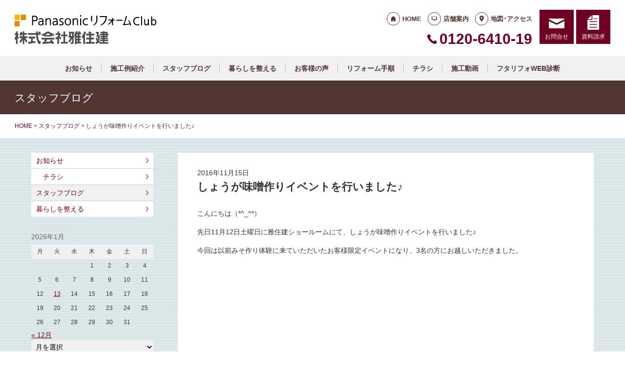

--- FILE ---
content_type: text/html; charset=UTF-8
request_url: https://prcmiyabi.com/staffblog/410/
body_size: 13017
content:
<!doctype html>
<html lang="ja">
<head>
<script type="text/javascript">
    (function(c,l,a,r,i,t,y){
        c[a]=c[a]||function(){(c[a].q=c[a].q||[]).push(arguments)};
        t=l.createElement(r);t.async=1;t.src="https://www.clarity.ms/tag/"+i;
        y=l.getElementsByTagName(r)[0];y.parentNode.insertBefore(t,y);
    })(window, document, "clarity", "script", "lfa8nx2wu4");
</script>
<!-- Global site tag (gtag.js) - Google Analytics -->
<script async src="https://www.googletagmanager.com/gtag/js?id=G-HBG1RHCQWT"></script>
<script>
  window.dataLayer = window.dataLayer || [];
  function gtag(){dataLayer.push(arguments);}
  gtag('js', new Date());

  gtag('config', 'G-HBG1RHCQWT');
  gtag('config', 'G-8B6L1XVMKL');
</script>

<!-- Global site tag (gtag.js) - Google Analytics -->
<script async src="https://www.googletagmanager.com/gtag/js?id=UA-75175599-7"></script>
<script>
  window.dataLayer = window.dataLayer || [];
  function gtag(){dataLayer.push(arguments);}
  gtag('js', new Date());

  gtag('config', 'UA-75175599-7');
  gtag('config', 'UA-50345730-1');
</script>

<meta charset="UTF-8">
<meta name="viewport" content="width=device-width, initial-scale=1">
<meta name="format-detection" content="telephone=no">
<meta http-equiv="X-UA-Compatible" content="IE=edge">

<title>しょうが味噌作りイベントを行いました♪｜福岡県福岡市のパナソニックリフォームクラブ｜雅住建</title>
<meta name="description" content="こんにちは（*^_^*）先日11月12日土曜日に雅住建ショールームにて、しょうが味噌作りイベントを行いました♪今回は以前みそ作り体験に来ていただいたお客様限定イベントになり、3名の方にお越しいただきました。&nbsp;&nbsp;...">
<meta name="keywords" content="リフォーム,住宅リフォーム,キッチンリフォーム,福岡,トイレ">
<meta property="og:title" content="しょうが味噌作りイベントを行いました♪">
<meta property="og:description" content="こんにちは（*^_^*）先日11月12日土曜日に雅住建ショールームにて、しょうが味噌作りイベントを行いました♪今回は以前みそ作り体験に来ていただいたお客様限定イベントになり、3名の方にお越しいただきました。&nbsp;&nbsp;...">
<meta property="og:type" content="article">
<meta property="og:url" content="https://prcmiyabi.com/staffblog/410/">
<meta property="og:image" content="https://prcmiyabi.com/cms/wp-content/uploads/IMG_5280-1.jpg">
<meta property="og:site_name" content="PanasonicリフォームClub 株式会社雅住建 ">
<meta name="twitter:card" content="summary_large_image">
<meta name="thumbnail" content="https://prcmiyabi.com/cms/wp-content/uploads/IMG_5280-1.jpg">
<meta name='robots' content='max-image-preview:large' />
	<style>img:is([sizes="auto" i], [sizes^="auto," i]) { contain-intrinsic-size: 3000px 1500px }</style>
	<link rel='dns-prefetch' href='//reform-c.jp' />
<link rel='stylesheet' id='sbi_styles-css' href='https://prcmiyabi.com/cms/wp-content/plugins/instagram-feed/css/sbi-styles.min.css?ver=6.8.0' type='text/css' media='all' />
<link rel='stylesheet' id='wp-block-library-css' href='https://prcmiyabi.com/cms/wp-includes/css/dist/block-library/style.min.css?ver=6.7.2' type='text/css' media='all' />
<style id='classic-theme-styles-inline-css' type='text/css'>
/*! This file is auto-generated */
.wp-block-button__link{color:#fff;background-color:#32373c;border-radius:9999px;box-shadow:none;text-decoration:none;padding:calc(.667em + 2px) calc(1.333em + 2px);font-size:1.125em}.wp-block-file__button{background:#32373c;color:#fff;text-decoration:none}
</style>
<style id='global-styles-inline-css' type='text/css'>
:root{--wp--preset--aspect-ratio--square: 1;--wp--preset--aspect-ratio--4-3: 4/3;--wp--preset--aspect-ratio--3-4: 3/4;--wp--preset--aspect-ratio--3-2: 3/2;--wp--preset--aspect-ratio--2-3: 2/3;--wp--preset--aspect-ratio--16-9: 16/9;--wp--preset--aspect-ratio--9-16: 9/16;--wp--preset--color--black: #000000;--wp--preset--color--cyan-bluish-gray: #abb8c3;--wp--preset--color--white: #ffffff;--wp--preset--color--pale-pink: #f78da7;--wp--preset--color--vivid-red: #cf2e2e;--wp--preset--color--luminous-vivid-orange: #ff6900;--wp--preset--color--luminous-vivid-amber: #fcb900;--wp--preset--color--light-green-cyan: #7bdcb5;--wp--preset--color--vivid-green-cyan: #00d084;--wp--preset--color--pale-cyan-blue: #8ed1fc;--wp--preset--color--vivid-cyan-blue: #0693e3;--wp--preset--color--vivid-purple: #9b51e0;--wp--preset--gradient--vivid-cyan-blue-to-vivid-purple: linear-gradient(135deg,rgba(6,147,227,1) 0%,rgb(155,81,224) 100%);--wp--preset--gradient--light-green-cyan-to-vivid-green-cyan: linear-gradient(135deg,rgb(122,220,180) 0%,rgb(0,208,130) 100%);--wp--preset--gradient--luminous-vivid-amber-to-luminous-vivid-orange: linear-gradient(135deg,rgba(252,185,0,1) 0%,rgba(255,105,0,1) 100%);--wp--preset--gradient--luminous-vivid-orange-to-vivid-red: linear-gradient(135deg,rgba(255,105,0,1) 0%,rgb(207,46,46) 100%);--wp--preset--gradient--very-light-gray-to-cyan-bluish-gray: linear-gradient(135deg,rgb(238,238,238) 0%,rgb(169,184,195) 100%);--wp--preset--gradient--cool-to-warm-spectrum: linear-gradient(135deg,rgb(74,234,220) 0%,rgb(151,120,209) 20%,rgb(207,42,186) 40%,rgb(238,44,130) 60%,rgb(251,105,98) 80%,rgb(254,248,76) 100%);--wp--preset--gradient--blush-light-purple: linear-gradient(135deg,rgb(255,206,236) 0%,rgb(152,150,240) 100%);--wp--preset--gradient--blush-bordeaux: linear-gradient(135deg,rgb(254,205,165) 0%,rgb(254,45,45) 50%,rgb(107,0,62) 100%);--wp--preset--gradient--luminous-dusk: linear-gradient(135deg,rgb(255,203,112) 0%,rgb(199,81,192) 50%,rgb(65,88,208) 100%);--wp--preset--gradient--pale-ocean: linear-gradient(135deg,rgb(255,245,203) 0%,rgb(182,227,212) 50%,rgb(51,167,181) 100%);--wp--preset--gradient--electric-grass: linear-gradient(135deg,rgb(202,248,128) 0%,rgb(113,206,126) 100%);--wp--preset--gradient--midnight: linear-gradient(135deg,rgb(2,3,129) 0%,rgb(40,116,252) 100%);--wp--preset--font-size--small: 13px;--wp--preset--font-size--medium: 20px;--wp--preset--font-size--large: 36px;--wp--preset--font-size--x-large: 42px;--wp--preset--spacing--20: 0.44rem;--wp--preset--spacing--30: 0.67rem;--wp--preset--spacing--40: 1rem;--wp--preset--spacing--50: 1.5rem;--wp--preset--spacing--60: 2.25rem;--wp--preset--spacing--70: 3.38rem;--wp--preset--spacing--80: 5.06rem;--wp--preset--shadow--natural: 6px 6px 9px rgba(0, 0, 0, 0.2);--wp--preset--shadow--deep: 12px 12px 50px rgba(0, 0, 0, 0.4);--wp--preset--shadow--sharp: 6px 6px 0px rgba(0, 0, 0, 0.2);--wp--preset--shadow--outlined: 6px 6px 0px -3px rgba(255, 255, 255, 1), 6px 6px rgba(0, 0, 0, 1);--wp--preset--shadow--crisp: 6px 6px 0px rgba(0, 0, 0, 1);}:where(.is-layout-flex){gap: 0.5em;}:where(.is-layout-grid){gap: 0.5em;}body .is-layout-flex{display: flex;}.is-layout-flex{flex-wrap: wrap;align-items: center;}.is-layout-flex > :is(*, div){margin: 0;}body .is-layout-grid{display: grid;}.is-layout-grid > :is(*, div){margin: 0;}:where(.wp-block-columns.is-layout-flex){gap: 2em;}:where(.wp-block-columns.is-layout-grid){gap: 2em;}:where(.wp-block-post-template.is-layout-flex){gap: 1.25em;}:where(.wp-block-post-template.is-layout-grid){gap: 1.25em;}.has-black-color{color: var(--wp--preset--color--black) !important;}.has-cyan-bluish-gray-color{color: var(--wp--preset--color--cyan-bluish-gray) !important;}.has-white-color{color: var(--wp--preset--color--white) !important;}.has-pale-pink-color{color: var(--wp--preset--color--pale-pink) !important;}.has-vivid-red-color{color: var(--wp--preset--color--vivid-red) !important;}.has-luminous-vivid-orange-color{color: var(--wp--preset--color--luminous-vivid-orange) !important;}.has-luminous-vivid-amber-color{color: var(--wp--preset--color--luminous-vivid-amber) !important;}.has-light-green-cyan-color{color: var(--wp--preset--color--light-green-cyan) !important;}.has-vivid-green-cyan-color{color: var(--wp--preset--color--vivid-green-cyan) !important;}.has-pale-cyan-blue-color{color: var(--wp--preset--color--pale-cyan-blue) !important;}.has-vivid-cyan-blue-color{color: var(--wp--preset--color--vivid-cyan-blue) !important;}.has-vivid-purple-color{color: var(--wp--preset--color--vivid-purple) !important;}.has-black-background-color{background-color: var(--wp--preset--color--black) !important;}.has-cyan-bluish-gray-background-color{background-color: var(--wp--preset--color--cyan-bluish-gray) !important;}.has-white-background-color{background-color: var(--wp--preset--color--white) !important;}.has-pale-pink-background-color{background-color: var(--wp--preset--color--pale-pink) !important;}.has-vivid-red-background-color{background-color: var(--wp--preset--color--vivid-red) !important;}.has-luminous-vivid-orange-background-color{background-color: var(--wp--preset--color--luminous-vivid-orange) !important;}.has-luminous-vivid-amber-background-color{background-color: var(--wp--preset--color--luminous-vivid-amber) !important;}.has-light-green-cyan-background-color{background-color: var(--wp--preset--color--light-green-cyan) !important;}.has-vivid-green-cyan-background-color{background-color: var(--wp--preset--color--vivid-green-cyan) !important;}.has-pale-cyan-blue-background-color{background-color: var(--wp--preset--color--pale-cyan-blue) !important;}.has-vivid-cyan-blue-background-color{background-color: var(--wp--preset--color--vivid-cyan-blue) !important;}.has-vivid-purple-background-color{background-color: var(--wp--preset--color--vivid-purple) !important;}.has-black-border-color{border-color: var(--wp--preset--color--black) !important;}.has-cyan-bluish-gray-border-color{border-color: var(--wp--preset--color--cyan-bluish-gray) !important;}.has-white-border-color{border-color: var(--wp--preset--color--white) !important;}.has-pale-pink-border-color{border-color: var(--wp--preset--color--pale-pink) !important;}.has-vivid-red-border-color{border-color: var(--wp--preset--color--vivid-red) !important;}.has-luminous-vivid-orange-border-color{border-color: var(--wp--preset--color--luminous-vivid-orange) !important;}.has-luminous-vivid-amber-border-color{border-color: var(--wp--preset--color--luminous-vivid-amber) !important;}.has-light-green-cyan-border-color{border-color: var(--wp--preset--color--light-green-cyan) !important;}.has-vivid-green-cyan-border-color{border-color: var(--wp--preset--color--vivid-green-cyan) !important;}.has-pale-cyan-blue-border-color{border-color: var(--wp--preset--color--pale-cyan-blue) !important;}.has-vivid-cyan-blue-border-color{border-color: var(--wp--preset--color--vivid-cyan-blue) !important;}.has-vivid-purple-border-color{border-color: var(--wp--preset--color--vivid-purple) !important;}.has-vivid-cyan-blue-to-vivid-purple-gradient-background{background: var(--wp--preset--gradient--vivid-cyan-blue-to-vivid-purple) !important;}.has-light-green-cyan-to-vivid-green-cyan-gradient-background{background: var(--wp--preset--gradient--light-green-cyan-to-vivid-green-cyan) !important;}.has-luminous-vivid-amber-to-luminous-vivid-orange-gradient-background{background: var(--wp--preset--gradient--luminous-vivid-amber-to-luminous-vivid-orange) !important;}.has-luminous-vivid-orange-to-vivid-red-gradient-background{background: var(--wp--preset--gradient--luminous-vivid-orange-to-vivid-red) !important;}.has-very-light-gray-to-cyan-bluish-gray-gradient-background{background: var(--wp--preset--gradient--very-light-gray-to-cyan-bluish-gray) !important;}.has-cool-to-warm-spectrum-gradient-background{background: var(--wp--preset--gradient--cool-to-warm-spectrum) !important;}.has-blush-light-purple-gradient-background{background: var(--wp--preset--gradient--blush-light-purple) !important;}.has-blush-bordeaux-gradient-background{background: var(--wp--preset--gradient--blush-bordeaux) !important;}.has-luminous-dusk-gradient-background{background: var(--wp--preset--gradient--luminous-dusk) !important;}.has-pale-ocean-gradient-background{background: var(--wp--preset--gradient--pale-ocean) !important;}.has-electric-grass-gradient-background{background: var(--wp--preset--gradient--electric-grass) !important;}.has-midnight-gradient-background{background: var(--wp--preset--gradient--midnight) !important;}.has-small-font-size{font-size: var(--wp--preset--font-size--small) !important;}.has-medium-font-size{font-size: var(--wp--preset--font-size--medium) !important;}.has-large-font-size{font-size: var(--wp--preset--font-size--large) !important;}.has-x-large-font-size{font-size: var(--wp--preset--font-size--x-large) !important;}
:where(.wp-block-post-template.is-layout-flex){gap: 1.25em;}:where(.wp-block-post-template.is-layout-grid){gap: 1.25em;}
:where(.wp-block-columns.is-layout-flex){gap: 2em;}:where(.wp-block-columns.is-layout-grid){gap: 2em;}
:root :where(.wp-block-pullquote){font-size: 1.5em;line-height: 1.6;}
</style>
<link rel='stylesheet' id='contact-form-7-css' href='https://prcmiyabi.com/cms/wp-content/plugins/contact-form-7/includes/css/styles.css?ver=6.0.6' type='text/css' media='all' />
<link rel='stylesheet' id='photoswipe-lib-css' href='https://prcmiyabi.com/cms/wp-content/plugins/photo-swipe/lib/photoswipe.css?ver=4.1.1.1' type='text/css' media='all' />
<link rel='stylesheet' id='photoswipe-default-skin-css' href='https://prcmiyabi.com/cms/wp-content/plugins/photo-swipe/lib/default-skin/default-skin.css?ver=4.1.1.1' type='text/css' media='all' />
<link rel='stylesheet' id='style-css' href='https://reform-c.jp/common_ver10/dist/style.css' type='text/css' media='' />
<link rel='stylesheet' id='jquery-flexslider-css' href='https://reform-c.jp/common/css/jquery.flexslider.css' type='text/css' media='' />
<link rel='stylesheet' id='wp-embed-template-css' href='https://reform-c.jp/common/css/wp-embed-template.css' type='text/css' media='' />
<link rel='stylesheet' id='wp-pagenavi-css' href='https://prcmiyabi.com/cms/wp-content/plugins/wp-pagenavi/pagenavi-css.css?ver=2.70' type='text/css' media='all' />
<script type="text/javascript" src="https://prcmiyabi.com/cms/wp-content/plugins/photo-swipe/lib/photoswipe.min.js?ver=4.1.1.1" id="photoswipe-lib-js"></script>
<script type="text/javascript" src="https://prcmiyabi.com/cms/wp-content/plugins/photo-swipe/lib/photoswipe-ui-default.min.js?ver=4.1.1.1" id="photoswipe-ui-default-js"></script>
<script type="text/javascript" src="https://reform-c.jp/common/js/jquery.min.js" id="jquery-js"></script>
<script type="text/javascript" src="https://prcmiyabi.com/cms/wp-content/plugins/photo-swipe/js/photoswipe.js?ver=4.1.1.1" id="photoswipe-js"></script>
<script type="text/javascript" src="https://reform-c.jp/common/js/jquery.easing.js" id="jquery-easing-js"></script>
<script type="text/javascript" src="https://reform-c.jp/common/js/libs/jquery.matchHeight.min.js" id="jquery-matchHeight-js"></script>
<script type="text/javascript" src="https://reform-c.jp/common/js/libs/jquery.flexslider.min.js" id="jquery-flexslider-js"></script>
<link rel="https://api.w.org/" href="https://prcmiyabi.com/wp-json/" /><link rel="alternate" title="JSON" type="application/json" href="https://prcmiyabi.com/wp-json/wp/v2/posts/410" /><link rel="EditURI" type="application/rsd+xml" title="RSD" href="https://prcmiyabi.com/cms/xmlrpc.php?rsd" />
<meta name="generator" content="WordPress 6.7.2" />
<link rel="canonical" href="https://prcmiyabi.com/staffblog/410/" />
<link rel='shortlink' href='https://prcmiyabi.com/?p=410' />
<link rel="alternate" title="oEmbed (JSON)" type="application/json+oembed" href="https://prcmiyabi.com/wp-json/oembed/1.0/embed?url=https%3A%2F%2Fprcmiyabi.com%2Fstaffblog%2F410%2F" />
<link rel="alternate" title="oEmbed (XML)" type="text/xml+oembed" href="https://prcmiyabi.com/wp-json/oembed/1.0/embed?url=https%3A%2F%2Fprcmiyabi.com%2Fstaffblog%2F410%2F&#038;format=xml" />

<link rel="shortcut icon" href="https://reform-c.jp/common/img/favicon.ico" type="image/vnd.microsoft.icon">
<link rel="apple-touch-icon" href="https://reform-c.jp/common/img/favicon.png">

</head>

<body id="top" class="post-template-default single single-post postid-410 single-format-standard" style="background: url(https://reform-c.jp/common/img/bg_stripe_blue.gif);">


<header class="l-header ">
	<div class="l-wrapper--pct100">
		<button class="l-hamburger">
			<div class="l-hamburger__trigger">
				<span></span>
				<span></span>
				<span></span>
			</div>
			<div class="l-hamburger__title">MENU</div>
		</button>
		
		<div class="l-header-logo">
			<a href="https://prcmiyabi.com">
				<img src="https://reform-c.jp/common/img/header_logo.svg" alt="PanasonicリフォームClub" class="logo--prc">
				<img src="https://reform-c.jp/common/img/header_logo_mark.svg" alt="PanasonicリフォームClub" class="logo--mark"><img src="/logo.png" alt="株式会社雅住建" class="logo--company">
			</a>
		</div>
				<div class="l-header-menu">
			<ul class="l-header-menu__list">
	<li class="l-header-menu__item"><a href="https://prcmiyabi.com" class="l-header-menu__link link--home">HOME</a></li>
	<li class="l-header-menu__item"><a href="https://prcmiyabi.com/company/" class="l-header-menu__link link--company">店舗案内</a></li>
	<li class="l-header-menu__item"><a href="https://prcmiyabi.com/access/" class="l-header-menu__link link--access">地図･アクセス</a></li>
</ul>		</div>
		<div class="l-header-tel">
			<span class="l-header-tel__link">0120-6410-19</span><a href="tel:0120-6410-19" class="l-header-tel__link">0120-6410-19</a>		</div>
		<div class="l-header-inquiry">
			<ul class="l-header-inquiry__list">
	<li class="l-header-inquiry__item"><a href="https://prcmiyabi.com/contact/" class="l-header-inquiry__link link--contact">お問合せ</a></li>
	<li class="l-header-inquiry__item"><a href="https://prcmiyabi.com/request/" class="l-header-inquiry__link link--request">資料請求</a></li>
</ul>		</div>
	</div>
	<nav class="l-header-navigation">
		<div class="p-gnav">
	<ul class="p-gnav__list">
		<li class="p-gnav__item"><a href="/news/" class="p-gnav__link">お知らせ</a></li>
<li class="p-gnav__item"><a href="/works/" class="p-gnav__link">施工例紹介</a></li>
<li class="p-gnav__item"><a href="/staffblog/" class="p-gnav__link">スタッフブログ</a></li>
<li class="p-gnav__item"><a href="/blog/" class="p-gnav__link">暮らしを整える</a></li>
<li class="p-gnav__item"><a href="/voice/" class="p-gnav__link">お客様の声</a></li>
<li class="p-gnav__item"><a href="/step/" class="p-gnav__link">リフォーム手順</a></li>
<li class="p-gnav__item"><a href="/event/" class="p-gnav__link">チラシ</a></li>
<li class="p-gnav__item"><a href="/contents4/" class="p-gnav__link">施工動画</a></li>
<li class="p-gnav__item"><a href="/contents5/" class="p-gnav__link">フタリフォWEB診断</a></li>
	</ul>
</div>	</nav>
	<div class="l-header-drawer">
		<div class="l-drawer p-drawer">
	<div class="p-drawer-menu">
			<ul class="l-header-menu__list">
	<li class="l-header-menu__item"><a href="https://prcmiyabi.com" class="l-header-menu__link link--home">HOME</a></li>
	<li class="l-header-menu__item"><a href="https://prcmiyabi.com/company/" class="l-header-menu__link link--company">店舗案内</a></li>
	<li class="l-header-menu__item"><a href="https://prcmiyabi.com/access/" class="l-header-menu__link link--access">地図･アクセス</a></li>
</ul>		</div>
	<div class="p-drawer-tel">
			<span class="l-header-tel__link">0120-6410-19</span><a href="tel:0120-6410-19" class="l-header-tel__link">0120-6410-19</a>		</div>
	<div class="p-drawer-inquiry">
			<ul class="l-header-inquiry__list">
	<li class="l-header-inquiry__item"><a href="https://prcmiyabi.com/contact/" class="l-header-inquiry__link link--contact">お問合せ</a></li>
	<li class="l-header-inquiry__item"><a href="https://prcmiyabi.com/request/" class="l-header-inquiry__link link--request">資料請求</a></li>
</ul>		</div>
	<nav class="p-drawer-navigation">
		<div class="p-gnav">
	<ul class="p-gnav__list">
		<li class="p-gnav__item"><a href="/news/" class="p-gnav__link">お知らせ</a></li>
<li class="p-gnav__item"><a href="/works/" class="p-gnav__link">施工例紹介</a></li>
<li class="p-gnav__item"><a href="/staffblog/" class="p-gnav__link">スタッフブログ</a></li>
<li class="p-gnav__item"><a href="/blog/" class="p-gnav__link">暮らしを整える</a></li>
<li class="p-gnav__item"><a href="/voice/" class="p-gnav__link">お客様の声</a></li>
<li class="p-gnav__item"><a href="/step/" class="p-gnav__link">リフォーム手順</a></li>
<li class="p-gnav__item"><a href="/event/" class="p-gnav__link">チラシ</a></li>
<li class="p-gnav__item"><a href="/contents4/" class="p-gnav__link">施工動画</a></li>
<li class="p-gnav__item"><a href="/contents5/" class="p-gnav__link">フタリフォWEB診断</a></li>
	</ul>
</div>	</nav>
	<div class="l-drawerSearch">
		<div class="c-search">
	<form role="search" method="get" id="searchform" class="c-search__form" action="https://prcmiyabi.com/">
		<label class="screen-reader-text c-search__label" for="s"></label>
		<input type="text" value="" name="s"id="s" class="c-search__input" placeholder="">
		<button type="submit" class="c-search__button"></button>
	</form>
</div>	</div>
</div>	</div>
</header><!-- /.l-header -->


<main class="l-main">
			<div class="l-pagetitle">
			<h1 class="l-pagetitle__headline">
	スタッフブログ</h1>		</div>
		
	<div class="l-breadcrumbs" typeof="BreadcrumbList" vocab="http://schema.org/">
	<div class="l-wrapper--pct100">
		<!-- Breadcrumb NavXT 7.4.1 -->
<span property="itemListElement" typeof="ListItem"><a property="item" typeof="WebPage" title="Go to PanasonicリフォームClub スマートWeb." href="https://prcmiyabi.com" class="home"><span property="name">HOME</span></a><meta property="position" content="1"></span> &gt; <span property="itemListElement" typeof="ListItem"><a property="item" typeof="WebPage" title="Go to the スタッフブログ category archives." href="https://prcmiyabi.com/staffblog/" class="taxonomy category"><span property="name">スタッフブログ</span></a><meta property="position" content="2"></span> &gt; <span class="post post-post current-item">しょうが味噌作りイベントを行いました♪</span>	</div>
</div>	<div class="u-clearfix">
		<div class="l-contents p-single">



<article class="p-news">
	<header class="p-news-header">
		<time class="c-post__time" datetime="2016-11-15" itemprop="datePublished">2016年11月15日</time>		<h1 class="p-news-header__headline">しょうが味噌作りイベントを行いました♪</h1>
			</header>
	<section class="p-news-section">
		<p>こんにちは（*^_^*）</p><p>先日11月12日土曜日に雅住建ショールームにて、しょうが味噌作りイベントを行いました♪</p><p>今回は以前みそ作り体験に来ていただいたお客様限定イベントになり、3名の方にお越しいただきました。</p><p>&nbsp;</p><p>&nbsp;</p><p>&nbsp;</p><p>&nbsp;</p><p>&nbsp;</p><p>&nbsp;</p><p><img fetchpriority="high" decoding="async" class="alignnone size-medium wp-image-407" src="https://prcmiyabi.com/cms/wp-content/uploads/s_IMGP6997-340x225.jpg" alt="s_IMGP6997" width="340" height="225" /></p><p>皆様、とっても気さくでおたたかい方ばかり。和気あいあいとした雰囲気の中調理開始♪</p><p>&nbsp;</p><p>&nbsp;</p><p>&nbsp;</p><p>&nbsp;</p><p>&nbsp;</p><p>&nbsp;</p><p>&nbsp;</p><p>しょうが味噌の調理は簡単♪</p><p>味噌にしょうが・料理酒・甘酒・ゴマを混ぜるだけです(^O^)</p><p>しょうがはお好みで摩りおろしたりみじん切りにしたりしますが、今回は半々にしました。</p><p>お客様の熟練の包丁さばきであっという間にきれいなみじん切りになりました♪</p><p>&nbsp;</p><p>&nbsp;</p><p>&nbsp;</p><p>&nbsp;</p><p>&nbsp;</p><p>&nbsp;</p><p>&nbsp;</p><p>&nbsp;</p><p><img decoding="async" class="alignnone size-medium wp-image-408" src="https://prcmiyabi.com/cms/wp-content/uploads/s_IMGP7002-340x225.jpg" alt="s_IMGP7002" width="340" height="225" /></p><p>私達スタッフの何倍もの速さ！ただただ横で見てるだけのスタッフ・・・</p><p>勉強になります(^^ゞ</p><p>&nbsp;</p><p>&nbsp;</p><p>&nbsp;</p><p>&nbsp;</p><p>&nbsp;</p><p>&nbsp;</p><p>&nbsp;</p><p>&nbsp;</p><p><img decoding="async" class="alignnone size-medium wp-image-412" src="https://prcmiyabi.com/cms/wp-content/uploads/s_IMGP7007-340x225.jpg" alt="s_IMGP7007" width="340" height="225" /></p><p>みそとゴマの風味を損なわない為に、弱火でじっくり火を通します。</p><p>5分～10分程度で完成です！</p><p>&nbsp;</p><p>&nbsp;</p><p>&nbsp;</p><p>&nbsp;</p><p>&nbsp;</p><p>&nbsp;</p><p>&nbsp;</p><p>&nbsp;</p><p>&nbsp;</p><p><img loading="lazy" decoding="async" class="alignnone size-medium wp-image-413" src="https://prcmiyabi.com/cms/wp-content/uploads/IMG_5280-1-255x340.jpg" alt="IMG_5280" width="255" height="340" /></p><p>冷蔵庫で約2週間ほど日持ちします♪</p><p>&nbsp;</p><p>&nbsp;</p><p>&nbsp;</p><p>&nbsp;</p><p>&nbsp;</p><p>&nbsp;</p><p>調理の後はしょうが味噌を使った料理をご試食いただきました。</p><p>メニューは・・・</p><p>・鶏もも肉のしょうが味噌チーズオーブン焼き</p><p>・温泉豆腐しょうが味噌添え</p><p>です♪</p><p>&nbsp;</p><p>&nbsp;</p><p>&nbsp;</p><p>&nbsp;</p><p>&nbsp;</p><p>&nbsp;</p><p>&nbsp;</p><p>&nbsp;</p><p><img loading="lazy" decoding="async" class="alignnone size-medium wp-image-414" src="https://prcmiyabi.com/cms/wp-content/uploads/2bf060262132c4fbbc24406be2459fc0-255x340.jpg" alt="s_IMG_5279訂正" width="255" height="340" /></p><p>チーズとの相性は抜群で美味しくご試食いただけました♪</p><p>&nbsp;</p><p>&nbsp;</p><p>&nbsp;</p><p>&nbsp;</p><p>&nbsp;</p><p>&nbsp;</p><p>色々なお話をたくさん聞かせていただき、あっという間に終わったしょうが味噌作り。</p><p>まだお話していたい気持ちをおさえつつ終了。。。</p><p>楽しい時間をありがとうございました（*^_^*）</p><p>&nbsp;</p><p>&nbsp;</p><p>&nbsp;</p><p>&nbsp;</p><p>&nbsp;</p><p>&nbsp;</p><p>&nbsp;</p><p><img loading="lazy" decoding="async" class="alignnone size-medium wp-image-415" src="https://prcmiyabi.com/cms/wp-content/uploads/s_IMGP7017-340x225.jpg" alt="s_IMGP7017" width="340" height="225" /></p><p>またお逢いするのをスタッフ一同楽しみにしています♪</p><p>&nbsp;</p><p>&nbsp;</p><p>&nbsp;</p><p>事務　森田</p><p>&nbsp;</p><p>&nbsp;</p><p>&nbsp;</p><p>&nbsp;</p><p>&nbsp;</p><p>&nbsp;</p><p>&nbsp;</p><p>&nbsp;</p><p>&nbsp;</p><p>&nbsp;</p><p>&nbsp;</p><p>&nbsp;</p>	</section>
	<footer class="p-news-footer">
				

		<div class="c-share">
	<ul>
		<li>
			<a href="https://line.me/R/msg/text/?%E3%81%97%E3%82%87%E3%81%86%E3%81%8C%E5%91%B3%E5%99%8C%E4%BD%9C%E3%82%8A%E3%82%A4%E3%83%99%E3%83%B3%E3%83%88%E3%82%92%E8%A1%8C%E3%81%84%E3%81%BE%E3%81%97%E3%81%9F%E2%99%AA+https%3A%2F%2Fprcmiyabi.com%2Fstaffblog%2F410%2F" target="_blank">
				<img src="https://reform-c.jp/common/img/btn_share_line.svg" alt="LINE">
			</a>
		</li>
		<li>
			<a href="https://www.facebook.com/sharer/sharer.php?u=https%3A%2F%2Fprcmiyabi.com%2Fstaffblog%2F410%2F" target="_blank">
				<img src="https://reform-c.jp/common/img/btn_share_facebook.svg" alt="Facebook">
			</a>
		</li>
		<li>
			<a href="https://twitter.com/intent/tweet?url=https%3A%2F%2Fprcmiyabi.com%2Fstaffblog%2F410%2F&text=%E3%81%97%E3%82%87%E3%81%86%E3%81%8C%E5%91%B3%E5%99%8C%E4%BD%9C%E3%82%8A%E3%82%A4%E3%83%99%E3%83%B3%E3%83%88%E3%82%92%E8%A1%8C%E3%81%84%E3%81%BE%E3%81%97%E3%81%9F%E2%99%AA" target="_blank">
				<img src="https://reform-c.jp/common/img/btn_share_x.svg" alt="X">
			</a>
		</li>
	</ul>
</div>	</footer>
</article>




		</div><!-- /.l-contents -->
		

<div class="l-side">
					<aside class="p-sideCategory">
			<ul class="p-sideCategory__list">
								<li class="p-sideCategory__item">
					<a href="/news/" class="p-sideCategory__link">
						お知らせ					</a>
				</li>
																<li class="p-sideCategory__item">
					<a href="/event/" class="p-sideCategory__link c-link--child">
						チラシ					</a>
				</li>
																<li class="p-sideCategory__item">
					<a href="/staffblog/" class="p-sideCategory__link is-active">
						スタッフブログ					</a>
				</li>
												<li class="p-sideCategory__item">
					<a href="/blog/" class="p-sideCategory__link">
						暮らしを整える					</a>
				</li>
															</ul>
		</aside>
						<aside class="p-sideCalendar">
			<table id="wp-calendar" class="wp-calendar-table">
	<caption>2026年1月</caption>
	<thead>
	<tr>
		<th scope="col" title="月曜日">月</th>
		<th scope="col" title="火曜日">火</th>
		<th scope="col" title="水曜日">水</th>
		<th scope="col" title="木曜日">木</th>
		<th scope="col" title="金曜日">金</th>
		<th scope="col" title="土曜日">土</th>
		<th scope="col" title="日曜日">日</th>
	</tr>
	</thead>
	<tbody>
	<tr>
		<td colspan="3" class="pad">&nbsp;</td><td>1</td><td>2</td><td>3</td><td>4</td>
	</tr>
	<tr>
		<td>5</td><td>6</td><td>7</td><td>8</td><td>9</td><td>10</td><td>11</td>
	</tr>
	<tr>
		<td>12</td><td><a href="https://prcmiyabi.com/date/2026/01/13/" aria-label="2026年1月13日 に投稿を公開">13</a></td><td>14</td><td>15</td><td>16</td><td>17</td><td>18</td>
	</tr>
	<tr>
		<td>19</td><td>20</td><td id="today">21</td><td>22</td><td>23</td><td>24</td><td>25</td>
	</tr>
	<tr>
		<td>26</td><td>27</td><td>28</td><td>29</td><td>30</td><td>31</td>
		<td class="pad" colspan="1">&nbsp;</td>
	</tr>
	</tbody>
	</table><nav aria-label="前と次の月" class="wp-calendar-nav">
		<span class="wp-calendar-nav-prev"><a href="https://prcmiyabi.com/date/2025/12/">&laquo; 12月</a></span>
		<span class="pad">&nbsp;</span>
		<span class="wp-calendar-nav-next">&nbsp;</span>
	</nav>		</aside>
		<aside class="p-sideArchive">
			<select name="archive-dropdown" class="p-widget__select" onChange='document.location.href=this.options[this.selectedIndex].value;'>
				<option value="">
					月を選択				</option>
					<option value='https://prcmiyabi.com/date/2026/01/'> 2026年1月 &nbsp;(1)</option>
	<option value='https://prcmiyabi.com/date/2025/12/'> 2025年12月 &nbsp;(5)</option>
	<option value='https://prcmiyabi.com/date/2025/11/'> 2025年11月 &nbsp;(4)</option>
	<option value='https://prcmiyabi.com/date/2025/10/'> 2025年10月 &nbsp;(11)</option>
	<option value='https://prcmiyabi.com/date/2025/09/'> 2025年9月 &nbsp;(11)</option>
	<option value='https://prcmiyabi.com/date/2025/08/'> 2025年8月 &nbsp;(9)</option>
	<option value='https://prcmiyabi.com/date/2025/07/'> 2025年7月 &nbsp;(10)</option>
	<option value='https://prcmiyabi.com/date/2025/06/'> 2025年6月 &nbsp;(9)</option>
	<option value='https://prcmiyabi.com/date/2025/05/'> 2025年5月 &nbsp;(11)</option>
	<option value='https://prcmiyabi.com/date/2025/04/'> 2025年4月 &nbsp;(9)</option>
	<option value='https://prcmiyabi.com/date/2025/03/'> 2025年3月 &nbsp;(10)</option>
	<option value='https://prcmiyabi.com/date/2025/02/'> 2025年2月 &nbsp;(9)</option>
	<option value='https://prcmiyabi.com/date/2025/01/'> 2025年1月 &nbsp;(9)</option>
	<option value='https://prcmiyabi.com/date/2024/12/'> 2024年12月 &nbsp;(10)</option>
	<option value='https://prcmiyabi.com/date/2024/11/'> 2024年11月 &nbsp;(13)</option>
	<option value='https://prcmiyabi.com/date/2024/10/'> 2024年10月 &nbsp;(8)</option>
	<option value='https://prcmiyabi.com/date/2024/09/'> 2024年9月 &nbsp;(7)</option>
	<option value='https://prcmiyabi.com/date/2024/08/'> 2024年8月 &nbsp;(9)</option>
	<option value='https://prcmiyabi.com/date/2024/07/'> 2024年7月 &nbsp;(10)</option>
	<option value='https://prcmiyabi.com/date/2024/06/'> 2024年6月 &nbsp;(5)</option>
	<option value='https://prcmiyabi.com/date/2024/05/'> 2024年5月 &nbsp;(11)</option>
	<option value='https://prcmiyabi.com/date/2024/04/'> 2024年4月 &nbsp;(11)</option>
	<option value='https://prcmiyabi.com/date/2024/03/'> 2024年3月 &nbsp;(10)</option>
	<option value='https://prcmiyabi.com/date/2024/02/'> 2024年2月 &nbsp;(12)</option>
	<option value='https://prcmiyabi.com/date/2024/01/'> 2024年1月 &nbsp;(12)</option>
	<option value='https://prcmiyabi.com/date/2023/12/'> 2023年12月 &nbsp;(12)</option>
	<option value='https://prcmiyabi.com/date/2023/11/'> 2023年11月 &nbsp;(10)</option>
	<option value='https://prcmiyabi.com/date/2023/10/'> 2023年10月 &nbsp;(13)</option>
	<option value='https://prcmiyabi.com/date/2023/09/'> 2023年9月 &nbsp;(12)</option>
	<option value='https://prcmiyabi.com/date/2023/08/'> 2023年8月 &nbsp;(16)</option>
	<option value='https://prcmiyabi.com/date/2023/07/'> 2023年7月 &nbsp;(17)</option>
	<option value='https://prcmiyabi.com/date/2023/06/'> 2023年6月 &nbsp;(19)</option>
	<option value='https://prcmiyabi.com/date/2023/05/'> 2023年5月 &nbsp;(23)</option>
	<option value='https://prcmiyabi.com/date/2023/04/'> 2023年4月 &nbsp;(18)</option>
	<option value='https://prcmiyabi.com/date/2023/03/'> 2023年3月 &nbsp;(18)</option>
	<option value='https://prcmiyabi.com/date/2023/02/'> 2023年2月 &nbsp;(20)</option>
	<option value='https://prcmiyabi.com/date/2023/01/'> 2023年1月 &nbsp;(24)</option>
	<option value='https://prcmiyabi.com/date/2022/12/'> 2022年12月 &nbsp;(22)</option>
	<option value='https://prcmiyabi.com/date/2022/11/'> 2022年11月 &nbsp;(21)</option>
	<option value='https://prcmiyabi.com/date/2022/10/'> 2022年10月 &nbsp;(24)</option>
	<option value='https://prcmiyabi.com/date/2022/09/'> 2022年9月 &nbsp;(22)</option>
	<option value='https://prcmiyabi.com/date/2022/08/'> 2022年8月 &nbsp;(26)</option>
	<option value='https://prcmiyabi.com/date/2022/07/'> 2022年7月 &nbsp;(21)</option>
	<option value='https://prcmiyabi.com/date/2022/06/'> 2022年6月 &nbsp;(23)</option>
	<option value='https://prcmiyabi.com/date/2022/05/'> 2022年5月 &nbsp;(24)</option>
	<option value='https://prcmiyabi.com/date/2022/04/'> 2022年4月 &nbsp;(21)</option>
	<option value='https://prcmiyabi.com/date/2022/03/'> 2022年3月 &nbsp;(13)</option>
	<option value='https://prcmiyabi.com/date/2022/02/'> 2022年2月 &nbsp;(15)</option>
	<option value='https://prcmiyabi.com/date/2022/01/'> 2022年1月 &nbsp;(14)</option>
	<option value='https://prcmiyabi.com/date/2021/12/'> 2021年12月 &nbsp;(13)</option>
	<option value='https://prcmiyabi.com/date/2021/11/'> 2021年11月 &nbsp;(16)</option>
	<option value='https://prcmiyabi.com/date/2021/10/'> 2021年10月 &nbsp;(14)</option>
	<option value='https://prcmiyabi.com/date/2021/09/'> 2021年9月 &nbsp;(18)</option>
	<option value='https://prcmiyabi.com/date/2021/08/'> 2021年8月 &nbsp;(21)</option>
	<option value='https://prcmiyabi.com/date/2021/07/'> 2021年7月 &nbsp;(21)</option>
	<option value='https://prcmiyabi.com/date/2021/06/'> 2021年6月 &nbsp;(17)</option>
	<option value='https://prcmiyabi.com/date/2021/05/'> 2021年5月 &nbsp;(17)</option>
	<option value='https://prcmiyabi.com/date/2021/04/'> 2021年4月 &nbsp;(17)</option>
	<option value='https://prcmiyabi.com/date/2021/03/'> 2021年3月 &nbsp;(20)</option>
	<option value='https://prcmiyabi.com/date/2021/02/'> 2021年2月 &nbsp;(16)</option>
	<option value='https://prcmiyabi.com/date/2021/01/'> 2021年1月 &nbsp;(11)</option>
	<option value='https://prcmiyabi.com/date/2020/12/'> 2020年12月 &nbsp;(10)</option>
	<option value='https://prcmiyabi.com/date/2020/11/'> 2020年11月 &nbsp;(4)</option>
	<option value='https://prcmiyabi.com/date/2020/10/'> 2020年10月 &nbsp;(7)</option>
	<option value='https://prcmiyabi.com/date/2020/09/'> 2020年9月 &nbsp;(5)</option>
	<option value='https://prcmiyabi.com/date/2020/08/'> 2020年8月 &nbsp;(8)</option>
	<option value='https://prcmiyabi.com/date/2020/07/'> 2020年7月 &nbsp;(6)</option>
	<option value='https://prcmiyabi.com/date/2020/06/'> 2020年6月 &nbsp;(4)</option>
	<option value='https://prcmiyabi.com/date/2020/05/'> 2020年5月 &nbsp;(8)</option>
	<option value='https://prcmiyabi.com/date/2020/04/'> 2020年4月 &nbsp;(5)</option>
	<option value='https://prcmiyabi.com/date/2020/03/'> 2020年3月 &nbsp;(11)</option>
	<option value='https://prcmiyabi.com/date/2020/02/'> 2020年2月 &nbsp;(13)</option>
	<option value='https://prcmiyabi.com/date/2020/01/'> 2020年1月 &nbsp;(8)</option>
	<option value='https://prcmiyabi.com/date/2019/12/'> 2019年12月 &nbsp;(2)</option>
	<option value='https://prcmiyabi.com/date/2019/11/'> 2019年11月 &nbsp;(1)</option>
	<option value='https://prcmiyabi.com/date/2019/10/'> 2019年10月 &nbsp;(3)</option>
	<option value='https://prcmiyabi.com/date/2019/09/'> 2019年9月 &nbsp;(2)</option>
	<option value='https://prcmiyabi.com/date/2019/08/'> 2019年8月 &nbsp;(1)</option>
	<option value='https://prcmiyabi.com/date/2019/07/'> 2019年7月 &nbsp;(10)</option>
	<option value='https://prcmiyabi.com/date/2019/06/'> 2019年6月 &nbsp;(1)</option>
	<option value='https://prcmiyabi.com/date/2019/05/'> 2019年5月 &nbsp;(4)</option>
	<option value='https://prcmiyabi.com/date/2019/04/'> 2019年4月 &nbsp;(2)</option>
	<option value='https://prcmiyabi.com/date/2019/03/'> 2019年3月 &nbsp;(12)</option>
	<option value='https://prcmiyabi.com/date/2019/02/'> 2019年2月 &nbsp;(12)</option>
	<option value='https://prcmiyabi.com/date/2019/01/'> 2019年1月 &nbsp;(1)</option>
	<option value='https://prcmiyabi.com/date/2018/12/'> 2018年12月 &nbsp;(19)</option>
	<option value='https://prcmiyabi.com/date/2018/11/'> 2018年11月 &nbsp;(10)</option>
	<option value='https://prcmiyabi.com/date/2018/10/'> 2018年10月 &nbsp;(3)</option>
	<option value='https://prcmiyabi.com/date/2018/09/'> 2018年9月 &nbsp;(1)</option>
	<option value='https://prcmiyabi.com/date/2018/08/'> 2018年8月 &nbsp;(2)</option>
	<option value='https://prcmiyabi.com/date/2018/07/'> 2018年7月 &nbsp;(3)</option>
	<option value='https://prcmiyabi.com/date/2018/06/'> 2018年6月 &nbsp;(12)</option>
	<option value='https://prcmiyabi.com/date/2018/05/'> 2018年5月 &nbsp;(4)</option>
	<option value='https://prcmiyabi.com/date/2018/04/'> 2018年4月 &nbsp;(5)</option>
	<option value='https://prcmiyabi.com/date/2018/03/'> 2018年3月 &nbsp;(10)</option>
	<option value='https://prcmiyabi.com/date/2018/02/'> 2018年2月 &nbsp;(17)</option>
	<option value='https://prcmiyabi.com/date/2018/01/'> 2018年1月 &nbsp;(14)</option>
	<option value='https://prcmiyabi.com/date/2017/12/'> 2017年12月 &nbsp;(13)</option>
	<option value='https://prcmiyabi.com/date/2017/11/'> 2017年11月 &nbsp;(21)</option>
	<option value='https://prcmiyabi.com/date/2017/10/'> 2017年10月 &nbsp;(6)</option>
	<option value='https://prcmiyabi.com/date/2017/09/'> 2017年9月 &nbsp;(2)</option>
	<option value='https://prcmiyabi.com/date/2017/08/'> 2017年8月 &nbsp;(4)</option>
	<option value='https://prcmiyabi.com/date/2017/07/'> 2017年7月 &nbsp;(1)</option>
	<option value='https://prcmiyabi.com/date/2017/06/'> 2017年6月 &nbsp;(3)</option>
	<option value='https://prcmiyabi.com/date/2017/05/'> 2017年5月 &nbsp;(5)</option>
	<option value='https://prcmiyabi.com/date/2017/04/'> 2017年4月 &nbsp;(8)</option>
	<option value='https://prcmiyabi.com/date/2017/03/'> 2017年3月 &nbsp;(7)</option>
	<option value='https://prcmiyabi.com/date/2017/02/'> 2017年2月 &nbsp;(3)</option>
	<option value='https://prcmiyabi.com/date/2017/01/'> 2017年1月 &nbsp;(4)</option>
	<option value='https://prcmiyabi.com/date/2016/12/'> 2016年12月 &nbsp;(6)</option>
	<option value='https://prcmiyabi.com/date/2016/11/'> 2016年11月 &nbsp;(5)</option>
	<option value='https://prcmiyabi.com/date/2016/08/'> 2016年8月 &nbsp;(6)</option>
	<option value='https://prcmiyabi.com/date/2016/07/'> 2016年7月 &nbsp;(2)</option>
			</select>
		</aside>
		<aside class="p-sideTagcloud">
			<div class="c-tagcloud">
	<a href="https://prcmiyabi.com/tag/%e7%a6%8f%e5%b2%a1%e3%83%aa%e3%83%95%e3%82%a9%e3%83%bc%e3%83%a0/" class="tag-cloud-link tag-link-151 tag-link-position-1" style="font-size: 22pt;" aria-label="福岡リフォーム (229個の項目)">福岡リフォーム</a>
<a href="https://prcmiyabi.com/tag/%e3%83%aa%e3%83%95%e3%82%a9%e3%83%bc%e3%83%a0/" class="tag-cloud-link tag-link-10 tag-link-position-2" style="font-size: 21.571428571429pt;" aria-label="リフォーム (215個の項目)">リフォーム</a>
<a href="https://prcmiyabi.com/tag/%e6%97%a9%e8%89%af%e5%8c%ba%e3%83%aa%e3%83%95%e3%82%a9%e3%83%bc%e3%83%a0/" class="tag-cloud-link tag-link-227 tag-link-position-3" style="font-size: 21.142857142857pt;" aria-label="早良区リフォーム (199個の項目)">早良区リフォーム</a>
<a href="https://prcmiyabi.com/tag/%e9%9b%85%e4%bd%8f%e5%bb%ba/" class="tag-cloud-link tag-link-405 tag-link-position-4" style="font-size: 20.428571428571pt;" aria-label="雅住建 (175個の項目)">雅住建</a>
<a href="https://prcmiyabi.com/tag/%e6%a0%aa%e5%bc%8f%e4%bc%9a%e7%a4%be%e9%9b%85%e4%bd%8f%e5%bb%ba/" class="tag-cloud-link tag-link-510 tag-link-position-5" style="font-size: 20.285714285714pt;" aria-label="株式会社雅住建 (171個の項目)">株式会社雅住建</a>
<a href="https://prcmiyabi.com/tag/%e7%b3%b8%e5%b3%b6%e3%83%aa%e3%83%95%e3%82%a9%e3%83%bc%e3%83%a0/" class="tag-cloud-link tag-link-1054 tag-link-position-6" style="font-size: 19.428571428571pt;" aria-label="糸島リフォーム (150個の項目)">糸島リフォーム</a>
<a href="https://prcmiyabi.com/tag/%e7%a6%8f%e5%b2%a1%e5%b8%82%e3%83%aa%e3%83%95%e3%82%a9%e3%83%bc%e3%83%a0/" class="tag-cloud-link tag-link-504 tag-link-position-7" style="font-size: 19.285714285714pt;" aria-label="福岡市リフォーム (148個の項目)">福岡市リフォーム</a>
<a href="https://prcmiyabi.com/tag/panasonic/" class="tag-cloud-link tag-link-32 tag-link-position-8" style="font-size: 18.428571428571pt;" aria-label="Panasonic (128個の項目)">Panasonic</a>
<a href="https://prcmiyabi.com/tag/%e7%b3%b8%e5%b3%b6/" class="tag-cloud-link tag-link-1040 tag-link-position-9" style="font-size: 17.571428571429pt;" aria-label="糸島 (112個の項目)">糸島</a>
<a href="https://prcmiyabi.com/tag/%e7%b3%b8%e5%b3%b6%e5%b8%82/" class="tag-cloud-link tag-link-1201 tag-link-position-10" style="font-size: 17.428571428571pt;" aria-label="糸島市 (108個の項目)">糸島市</a>
<a href="https://prcmiyabi.com/tag/%e3%82%ad%e3%83%83%e3%83%81%e3%83%b3%e3%83%aa%e3%83%95%e3%82%a9%e3%83%bc%e3%83%a0/" class="tag-cloud-link tag-link-170 tag-link-position-11" style="font-size: 15.285714285714pt;" aria-label="キッチンリフォーム (76個の項目)">キッチンリフォーム</a>
<a href="https://prcmiyabi.com/tag/%e3%83%91%e3%83%8a%e3%82%bd%e3%83%8b%e3%83%83%e3%82%af%e3%83%aa%e3%83%95%e3%82%a9%e3%83%bc%e3%83%a0%e3%82%af%e3%83%a9%e3%83%96/" class="tag-cloud-link tag-link-255 tag-link-position-12" style="font-size: 14.857142857143pt;" aria-label="パナソニックリフォームクラブ (72個の項目)">パナソニックリフォームクラブ</a>
<a href="https://prcmiyabi.com/tag/%e3%83%91%e3%83%8a%e3%82%bd%e3%83%8b%e3%83%83%e3%82%af%e3%83%aa%e3%83%95%e3%82%a9%e3%83%bc%e3%83%a0%e3%82%af%e3%83%a9%e3%83%96%e7%a6%8f%e5%b2%a1/" class="tag-cloud-link tag-link-316 tag-link-position-13" style="font-size: 14.142857142857pt;" aria-label="パナソニックリフォームクラブ福岡 (63個の項目)">パナソニックリフォームクラブ福岡</a>
<a href="https://prcmiyabi.com/tag/%e3%81%8a%e9%a2%a8%e5%91%82%e3%83%aa%e3%83%95%e3%82%a9%e3%83%bc%e3%83%a0/" class="tag-cloud-link tag-link-271 tag-link-position-14" style="font-size: 14pt;" aria-label="お風呂リフォーム (62個の項目)">お風呂リフォーム</a>
<a href="https://prcmiyabi.com/tag/%e7%b3%b8%e5%b3%b6pay/" class="tag-cloud-link tag-link-1216 tag-link-position-15" style="font-size: 13.142857142857pt;" aria-label="糸島pay (54個の項目)">糸島pay</a>
<a href="https://prcmiyabi.com/tag/%e3%83%97%e3%83%ac%e3%83%9f%e3%82%a2%e3%83%a0%e5%95%86%e5%93%81%e5%88%b8/" class="tag-cloud-link tag-link-1208 tag-link-position-16" style="font-size: 12.857142857143pt;" aria-label="プレミアム商品券 (52個の項目)">プレミアム商品券</a>
<a href="https://prcmiyabi.com/tag/%e3%83%88%e3%82%a4%e3%83%ac%e3%83%aa%e3%83%95%e3%82%a9%e3%83%bc%e3%83%a0/" class="tag-cloud-link tag-link-357 tag-link-position-17" style="font-size: 12.571428571429pt;" aria-label="トイレリフォーム (49個の項目)">トイレリフォーム</a>
<a href="https://prcmiyabi.com/tag/%e3%83%90%e3%82%b9%e3%83%ab%e3%83%bc%e3%83%a0%e3%83%aa%e3%83%95%e3%82%a9%e3%83%bc%e3%83%a0/" class="tag-cloud-link tag-link-272 tag-link-position-18" style="font-size: 12.285714285714pt;" aria-label="バスルームリフォーム (47個の項目)">バスルームリフォーム</a>
<a href="https://prcmiyabi.com/tag/panasonic%e3%83%90%e3%82%b9%e3%83%ab%e3%83%bc%e3%83%a0/" class="tag-cloud-link tag-link-700 tag-link-position-19" style="font-size: 12pt;" aria-label="Panasonicバスルーム (45個の項目)">Panasonicバスルーム</a>
<a href="https://prcmiyabi.com/tag/%e5%8a%a0%e7%9b%9f%e5%ba%97/" class="tag-cloud-link tag-link-1217 tag-link-position-20" style="font-size: 12pt;" aria-label="加盟店 (45個の項目)">加盟店</a>
<a href="https://prcmiyabi.com/tag/%e3%82%aa%e3%83%95%e3%83%ad%e3%83%bc%e3%83%a9/" class="tag-cloud-link tag-link-273 tag-link-position-21" style="font-size: 11.714285714286pt;" aria-label="オフローラ (43個の項目)">オフローラ</a>
<a href="https://prcmiyabi.com/tag/%e3%83%91%e3%83%8a%e3%82%bd%e3%83%8b%e3%83%83%e3%82%af%e3%82%ad%e3%83%83%e3%83%81%e3%83%b3/" class="tag-cloud-link tag-link-213 tag-link-position-22" style="font-size: 11.285714285714pt;" aria-label="パナソニックキッチン (40個の項目)">パナソニックキッチン</a>
<a href="https://prcmiyabi.com/tag/%e3%83%91%e3%83%8a%e3%82%bd%e3%83%8b%e3%83%83%e3%82%af%e3%83%90%e3%82%b9%e3%83%ab%e3%83%bc%e3%83%a0/" class="tag-cloud-link tag-link-298 tag-link-position-23" style="font-size: 11.285714285714pt;" aria-label="パナソニックバスルーム (40個の項目)">パナソニックバスルーム</a>
<a href="https://prcmiyabi.com/tag/%e3%83%91%e3%83%8a%e3%82%bd%e3%83%8b%e3%83%83%e3%82%af/" class="tag-cloud-link tag-link-129 tag-link-position-24" style="font-size: 11.285714285714pt;" aria-label="#パナソニック (40個の項目)">#パナソニック</a>
<a href="https://prcmiyabi.com/tag/%e3%82%ad%e3%83%83%e3%83%81%e3%83%b3/" class="tag-cloud-link tag-link-46 tag-link-position-25" style="font-size: 11.142857142857pt;" aria-label="キッチン (39個の項目)">キッチン</a>
<a href="https://prcmiyabi.com/tag/panasonic%e3%82%ad%e3%83%83%e3%83%81%e3%83%b3/" class="tag-cloud-link tag-link-212 tag-link-position-26" style="font-size: 11pt;" aria-label="Panasonicキッチン (38個の項目)">Panasonicキッチン</a>
<a href="https://prcmiyabi.com/tag/%ef%be%8a%ef%be%9f%ef%be%85%ef%bd%bf%ef%be%86%ef%bd%af%ef%bd%b8/" class="tag-cloud-link tag-link-678 tag-link-position-27" style="font-size: 10.714285714286pt;" aria-label="ﾊﾟﾅｿﾆｯｸ (36個の項目)">ﾊﾟﾅｿﾆｯｸ</a>
<a href="https://prcmiyabi.com/tag/%e3%81%8a%e9%a2%a8%e5%91%82/" class="tag-cloud-link tag-link-45 tag-link-position-28" style="font-size: 10.285714285714pt;" aria-label="お風呂 (34個の項目)">お風呂</a>
<a href="https://prcmiyabi.com/tag/panasonic%e3%83%aa%e3%83%95%e3%82%a9%e3%83%bc%e3%83%a0/" class="tag-cloud-link tag-link-729 tag-link-position-29" style="font-size: 10.142857142857pt;" aria-label="Panasonicリフォーム (33個の項目)">Panasonicリフォーム</a>
<a href="https://prcmiyabi.com/tag/%e3%83%90%e3%82%b9%e3%83%ab%e3%83%bc%e3%83%a0/" class="tag-cloud-link tag-link-43 tag-link-position-30" style="font-size: 9.5714285714286pt;" aria-label="バスルーム (30個の項目)">バスルーム</a>
<a href="https://prcmiyabi.com/tag/%e9%85%b8%e7%b4%a0%e7%be%8e%e6%b3%a1%e6%b9%af/" class="tag-cloud-link tag-link-65 tag-link-position-31" style="font-size: 9.4285714285714pt;" aria-label="酸素美泡湯 (29個の項目)">酸素美泡湯</a>
<a href="https://prcmiyabi.com/tag/%e3%81%99%e3%81%94%e3%83%94%e3%82%ab%e7%b4%a0%e6%9d%90/" class="tag-cloud-link tag-link-530 tag-link-position-32" style="font-size: 9.1428571428571pt;" aria-label="すごピカ素材 (28個の項目)">すごピカ素材</a>
<a href="https://prcmiyabi.com/tag/%e3%83%a9%e3%82%af%e3%82%b7%e3%83%bc%e3%83%8a/" class="tag-cloud-link tag-link-48 tag-link-position-33" style="font-size: 9pt;" aria-label="ラクシーナ (27個の項目)">ラクシーナ</a>
<a href="https://prcmiyabi.com/tag/%e3%83%91%e3%83%8a%e3%82%bd%e3%83%8b%e3%83%83%e3%82%af%e3%83%aa%e3%83%95%e3%82%a9%e3%83%bc%e3%83%a0/" class="tag-cloud-link tag-link-289 tag-link-position-34" style="font-size: 9pt;" aria-label="パナソニックリフォーム (27個の項目)">パナソニックリフォーム</a>
<a href="https://prcmiyabi.com/tag/%e6%b4%97%e9%9d%a2%e5%8c%96%e7%b2%a7%e5%8f%b0/" class="tag-cloud-link tag-link-41 tag-link-position-35" style="font-size: 9pt;" aria-label="洗面化粧台 (27個の項目)">洗面化粧台</a>
<a href="https://prcmiyabi.com/tag/%e3%82%a2%e3%83%a9%e3%82%a6%e3%83%bc%e3%83%8e/" class="tag-cloud-link tag-link-27 tag-link-position-36" style="font-size: 8.7142857142857pt;" aria-label="アラウーノ (26個の項目)">アラウーノ</a>
<a href="https://prcmiyabi.com/tag/%e3%83%93%e3%83%90%e3%82%b9/" class="tag-cloud-link tag-link-799 tag-link-position-37" style="font-size: 8.7142857142857pt;" aria-label="ビバス (26個の項目)">ビバス</a>
<a href="https://prcmiyabi.com/tag/%e3%82%a8%e3%82%b3%e3%82%ad%e3%83%a5%e3%83%bc%e3%83%88/" class="tag-cloud-link tag-link-218 tag-link-position-38" style="font-size: 8.4285714285714pt;" aria-label="エコキュート (25個の項目)">エコキュート</a>
<a href="https://prcmiyabi.com/tag/%e5%86%85%e7%aa%93/" class="tag-cloud-link tag-link-35 tag-link-position-39" style="font-size: 8pt;" aria-label="内窓 (23個の項目)">内窓</a>
<a href="https://prcmiyabi.com/tag/%e6%b5%b4%e5%ae%a4%e3%83%aa%e3%83%95%e3%82%a9%e3%83%bc%e3%83%a0/" class="tag-cloud-link tag-link-336 tag-link-position-40" style="font-size: 8pt;" aria-label="浴室リフォーム (23個の項目)">浴室リフォーム</a></div>		</aside>
			</div><!-- /.l-side -->	</div>
	<aside class="p-worksNewarrival">
	<div class="l-wrapper">
		<h2 class="p-newarrival__h2">
			スタッフブログ 新着<a href="/staffblog/">VIEW ALL</a>		</h2>
				<ul class="p-homeBlog__list is-type--thumbnail">
				<li class="p-homeBlog__item">
			<a href="https://prcmiyabi.com/staffblog/9728/" class="p-homeBlog__link">
				<div class="p-homeBlog__image">
					

<div class="c-post__thumbnail" title="嬉しい、美味しい、楽しい♪" style="background-image: url(https://prcmiyabi.com/cms/wp-content/uploads/2025/12/blogimage-235x146.jpg);">
</div>				</div>
				<div class="p-homeBlog__text">
					<time class="c-post__time" datetime="2025-12-15" itemprop="datePublished">2025年12月15日</time>					<strong class="c-post__title">嬉しい、美味しい、楽しい♪</strong>
				</div>
			</a>
		</li>
				<li class="p-homeBlog__item">
			<a href="https://prcmiyabi.com/staffblog/9723/" class="p-homeBlog__link">
				<div class="p-homeBlog__image">
					

<div class="c-post__thumbnail" title="最近の松浦さん" style="background-image: url(https://prcmiyabi.com/cms/wp-content/uploads/2025/12/E562F0A6-F5B2-4D3B-8C0D-6F4886A74D48-235x146.jpg);">
</div>				</div>
				<div class="p-homeBlog__text">
					<time class="c-post__time" datetime="2025-12-01" itemprop="datePublished">2025年12月01日</time>					<strong class="c-post__title">最近の松浦さん</strong>
				</div>
			</a>
		</li>
				<li class="p-homeBlog__item">
			<a href="https://prcmiyabi.com/staffblog/9714/" class="p-homeBlog__link">
				<div class="p-homeBlog__image">
					

<div class="c-post__thumbnail" title="最近の松浦さん" style="background-image: url(https://prcmiyabi.com/cms/wp-content/uploads/2025/11/S__64577541_0-235x146.jpg);">
</div>				</div>
				<div class="p-homeBlog__text">
					<time class="c-post__time" datetime="2025-11-26" itemprop="datePublished">2025年11月26日</time>					<strong class="c-post__title">最近の松浦さん</strong>
				</div>
			</a>
		</li>
				<li class="p-homeBlog__item">
			<a href="https://prcmiyabi.com/staffblog/9709/" class="p-homeBlog__link">
				<div class="p-homeBlog__image">
					

<div class="c-post__thumbnail" title="食いしん坊の青木です♪" style="background-image: url(https://prcmiyabi.com/cms/wp-content/uploads/2025/10/DE97152D-F28E-448C-8823-4C78348483E5-235x146.jpg);">
</div>				</div>
				<div class="p-homeBlog__text">
					<time class="c-post__time" datetime="2025-11-03" itemprop="datePublished">2025年11月03日</time>					<strong class="c-post__title">食いしん坊の青木です♪</strong>
				</div>
			</a>
		</li>
				<li class="p-homeBlog__item">
			<a href="https://prcmiyabi.com/staffblog/9700/" class="p-homeBlog__link">
				<div class="p-homeBlog__image">
					

<div class="c-post__thumbnail" title="秋のバスツアー🍂🍠" style="background-image: url(https://prcmiyabi.com/cms/wp-content/uploads/2025/10/S__193118220-235x146.jpg);">
</div>				</div>
				<div class="p-homeBlog__text">
					<time class="c-post__time" datetime="2025-10-28" itemprop="datePublished">2025年10月28日</time>					<strong class="c-post__title">秋のバスツアー🍂🍠</strong>
				</div>
			</a>
		</li>
				<li class="p-homeBlog__item">
			<a href="https://prcmiyabi.com/staffblog/9693/" class="p-homeBlog__link">
				<div class="p-homeBlog__image">
					

<div class="c-post__thumbnail" title="～秋のPan祭り～" style="background-image: url(https://prcmiyabi.com/cms/wp-content/uploads/2025/10/S__36741195_0-235x146.jpg);">
</div>				</div>
				<div class="p-homeBlog__text">
					<time class="c-post__time" datetime="2025-10-20" itemprop="datePublished">2025年10月20日</time>					<strong class="c-post__title">～秋のPan祭り～</strong>
				</div>
			</a>
		</li>
			</ul>
		</div>
</aside>
</main><!-- /.l-main -->

<div class="l-pagetop">
	<a href="#"><img src="https://reform-c.jp/common/img/pagetop.png" alt="ページトップへ戻る"></a>
</div>

<footer class="l-footer">
	<div class="l-footer-inquiry">
		<ul class="l-footer-inquiry__list c-grid--3">
			<li class="l-footer-inquiry__item"><a href="tel:0120-6410-19" class="l-footer-inquiry__link link--tel">電話</a></li>			<li class="l-footer-inquiry__item"><a href="https://prcmiyabi.com/contact/" class="l-footer-inquiry__link link--contact">お問合せ</a></li>
			<li class="l-footer-inquiry__item"><a href="https://prcmiyabi.com/request/" class="l-footer-inquiry__link link--request">資料請求</a></li>
		</ul>
	</div>
	<div class="l-wrapper">
		<div class="u-clearfix">
			<div class="l-footer-company">
				<h1 class="l-footer-company__headline">PanasonicリフォームClub<br>
					<strong>株式会社雅住建<span class="headline__branch"></span></strong></h1>
				<div class="l-footer-company__menu">
					<div class="l-footer-company__menu--1">
						<ul class="l-footer-company__menu--1__list">
							<li class="l-footer-company__menu--1__item"><a href="https://prcmiyabi.com" class="l-footer-company__menu--1__link link--home">HOME</a></li>
							<li class="l-footer-company__menu--1__item"><a href="https://prcmiyabi.com/company/" class="l-footer-company__menu--1__link link--company">店舗案内</a></li>
							<li class="l-footer-company__menu--1__item"><a href="https://prcmiyabi.com/access/" class="l-footer-company__menu--1__link link--access">地図・アクセス</a></li>
							<li class="l-footer-company__menu--1__item"><a href="https://prcmiyabi.com/contact/" class="l-footer-company__menu--1__link link--contact">お問合せ</a></li>
							<li class="l-footer-company__menu--1__item"><a href="https://prcmiyabi.com/request/" class="l-footer-company__menu--1__link link--request">資料請求</a></li>
						</ul>
					</div>
					<div class="l-footer-company__menu--2">
						<div class="p-gnav">
	<ul class="p-gnav__list">
		<li class="p-gnav__item"><a href="/news/" class="p-gnav__link">お知らせ</a></li>
<li class="p-gnav__item"><a href="/works/" class="p-gnav__link">施工例紹介</a></li>
<li class="p-gnav__item"><a href="/staffblog/" class="p-gnav__link">スタッフブログ</a></li>
<li class="p-gnav__item"><a href="/blog/" class="p-gnav__link">暮らしを整える</a></li>
<li class="p-gnav__item"><a href="/voice/" class="p-gnav__link">お客様の声</a></li>
<li class="p-gnav__item"><a href="/step/" class="p-gnav__link">リフォーム手順</a></li>
<li class="p-gnav__item"><a href="/event/" class="p-gnav__link">チラシ</a></li>
<li class="p-gnav__item"><a href="/contents4/" class="p-gnav__link">施工動画</a></li>
<li class="p-gnav__item"><a href="/contents5/" class="p-gnav__link">フタリフォWEB診断</a></li>
	</ul>
</div>					</div>
					<address class="l-footer-company__menu__address">
						〒89-1112<br />
福岡県糸島市浦志１丁目7-1-1F<br />
TEL：092-834-2270<br />
FAX：092-834-2271<br />
フリーダイヤル：0120-6410-19<br>
						営業時間：10:00～17:00<br />
定休日：日曜日・祝日<br>
						メール：<a href="mailto:info@prcmiyabi.com">info@prcmiyabi.com</a>						<div class="address__homepage">運営会社ウェブ<br><a href="http://www.miyabi-juuken.com/" target="_blank">http://www.miyabi-juuken.com/</a></div>					</address>
				</div>
			</div>
			<div class="l-footer-logo">
				<div class="l-footer-logo__image">
					<a href="https://reform-club.panasonic.com" target="_blank"><img src="https://reform-c.jp/common/img/footer_logo.png" alt="PanasonicリフォームClub"></a>
				</div>
				<div class="l-footer-logo__text">
					<p>PanasonicリフォームClubは、独立・自営の会社が運営しています。工事請負契約は、お客様とPanasonicリフォームClub運営会社との間で行われます。</p>
				</div>
			</div>
		</div>
		<div class="l-footerSearch">
			<div class="c-search">
	<form role="search" method="get" id="searchform" class="c-search__form" action="https://prcmiyabi.com/">
		<label class="screen-reader-text c-search__label" for="s"></label>
		<input type="text" value="" name="s"id="s" class="c-search__input" placeholder="">
		<button type="submit" class="c-search__button"></button>
	</form>
</div>		</div>
	</div>
	<div class="l-footer-copyright">
		<div class="l-wrapper">
			<ul class="l-footer-copyright__list">
				<li class="l-footer-copyright__item"><a href="https://prcmiyabi.com/privacy/">プライバシーポリシー</a></li>
				<li class="l-footer-copyright__item"><a href="https://prcmiyabi.com/riyou/">ご利用条件</a></li>
			</ul>
			<small>Copyright &copy; <a href="https://prcmiyabi.com">株式会社雅住建</a>. <br class="sp">All Rights Reserved.<br>
			本サイトに掲載の情報を無断で転載流用することを<br class="sp">堅くお断り申し上げます。</small>
		</div>
	</div>

	<div class="l-footer-login">
				<a href="https://prcmiyabi.com/cms/wp-login.php" class="l-footer-login__link">管理画面</a>
	</div>

</footer><!-- /.l-footer -->



<!-- Instagram Feed JS -->
<script type="text/javascript">
var sbiajaxurl = "https://prcmiyabi.com/cms/wp-admin/admin-ajax.php";
</script>
<script>
document.addEventListener( 'wpcf7mailsent', function ( event ) {
	// コンバージョン計測
	gtag( 'event', 'wpcf7_submission', {
		'event_category': event.detail.contactFormId,
		'event_label': event.detail.unitTag,
		'event_value': event.detail.contactFormId,
	} );
}, false );
</script>
<div class="pswp" tabindex="-1" role="dialog" aria-hidden="true">
    <div class="pswp__bg"></div>
    <div class="pswp__scroll-wrap">
        <div class="pswp__container">
            <div class="pswp__item"></div>
            <div class="pswp__item"></div>
            <div class="pswp__item"></div>
        </div>
        <div class="pswp__ui pswp__ui--hidden">
            <div class="pswp__top-bar">
                <div class="pswp__counter"></div>
                <button class="pswp__button pswp__button--close" title="Close (Esc)"></button>
                <button class="pswp__button pswp__button--fs" title="Toggle fullscreen"></button>
                <button class="pswp__button pswp__button--zoom" title="Zoom in/out"></button>
                <div class="pswp__preloader">
                    <div class="pswp__preloader__icn">
                      <div class="pswp__preloader__cut">
                        <div class="pswp__preloader__donut"></div>
                      </div>
                    </div>
                </div>
            </div>
            <button class="pswp__button pswp__button--arrow--left" title="Previous (arrow left)">
            </button>
            <button class="pswp__button pswp__button--arrow--right" title="Next (arrow right)">
            </button>
            <div class="pswp__caption">
                <div class="pswp__caption__center"></div>
            </div>
        </div>
    </div>
</div><script type="text/javascript" src="https://prcmiyabi.com/cms/wp-includes/js/dist/hooks.min.js?ver=4d63a3d491d11ffd8ac6" id="wp-hooks-js"></script>
<script type="text/javascript" src="https://prcmiyabi.com/cms/wp-includes/js/dist/i18n.min.js?ver=5e580eb46a90c2b997e6" id="wp-i18n-js"></script>
<script type="text/javascript" id="wp-i18n-js-after">
/* <![CDATA[ */
wp.i18n.setLocaleData( { 'text direction\u0004ltr': [ 'ltr' ] } );
/* ]]> */
</script>
<script type="text/javascript" src="https://prcmiyabi.com/cms/wp-content/plugins/contact-form-7/includes/swv/js/index.js?ver=6.0.6" id="swv-js"></script>
<script type="text/javascript" id="contact-form-7-js-translations">
/* <![CDATA[ */
( function( domain, translations ) {
	var localeData = translations.locale_data[ domain ] || translations.locale_data.messages;
	localeData[""].domain = domain;
	wp.i18n.setLocaleData( localeData, domain );
} )( "contact-form-7", {"translation-revision-date":"2025-04-11 06:42:50+0000","generator":"GlotPress\/4.0.1","domain":"messages","locale_data":{"messages":{"":{"domain":"messages","plural-forms":"nplurals=1; plural=0;","lang":"ja_JP"},"This contact form is placed in the wrong place.":["\u3053\u306e\u30b3\u30f3\u30bf\u30af\u30c8\u30d5\u30a9\u30fc\u30e0\u306f\u9593\u9055\u3063\u305f\u4f4d\u7f6e\u306b\u7f6e\u304b\u308c\u3066\u3044\u307e\u3059\u3002"],"Error:":["\u30a8\u30e9\u30fc:"]}},"comment":{"reference":"includes\/js\/index.js"}} );
/* ]]> */
</script>
<script type="text/javascript" id="contact-form-7-js-before">
/* <![CDATA[ */
var wpcf7 = {
    "api": {
        "root": "https:\/\/prcmiyabi.com\/wp-json\/",
        "namespace": "contact-form-7\/v1"
    }
};
/* ]]> */
</script>
<script type="text/javascript" src="https://prcmiyabi.com/cms/wp-content/plugins/contact-form-7/includes/js/index.js?ver=6.0.6" id="contact-form-7-js"></script>
<script type="text/javascript" src="https://reform-c.jp/common_ver10/dist/script.js" id="script-js"></script>
<script type="text/javascript" src="https://reform-c.jp/common/js/wp-embed.min.js" id="wp-embed-js"></script>
<script type="text/javascript" src="https://reform-c.jp/common/js/libs/jquery.autoKana.js" id="autoKana-js"></script>
<script type="text/javascript" src="https://reform-c.jp/common/js/libs/yubinbango.js" id="yubinbango-js"></script>
<script type="text/javascript" src="https://reform-c.jp/common/js/wpcf7.js" id="wpcf7-js"></script>
<script type="text/javascript" src="https://www.google.com/recaptcha/api.js?render=6Lcp0aopAAAAAPkzLghoKBISCoeLR6x-l_QWSryx&amp;ver=3.0" id="google-recaptcha-js"></script>
<script type="text/javascript" src="https://prcmiyabi.com/cms/wp-includes/js/dist/vendor/wp-polyfill.min.js?ver=3.15.0" id="wp-polyfill-js"></script>
<script type="text/javascript" id="wpcf7-recaptcha-js-before">
/* <![CDATA[ */
var wpcf7_recaptcha = {
    "sitekey": "6Lcp0aopAAAAAPkzLghoKBISCoeLR6x-l_QWSryx",
    "actions": {
        "homepage": "homepage",
        "contactform": "contactform"
    }
};
/* ]]> */
</script>
<script type="text/javascript" src="https://prcmiyabi.com/cms/wp-content/plugins/contact-form-7/modules/recaptcha/index.js?ver=6.0.6" id="wpcf7-recaptcha-js"></script>

</body>
</html>

--- FILE ---
content_type: text/html; charset=utf-8
request_url: https://www.google.com/recaptcha/api2/anchor?ar=1&k=6Lcp0aopAAAAAPkzLghoKBISCoeLR6x-l_QWSryx&co=aHR0cHM6Ly9wcmNtaXlhYmkuY29tOjQ0Mw..&hl=en&v=PoyoqOPhxBO7pBk68S4YbpHZ&size=invisible&anchor-ms=20000&execute-ms=30000&cb=4b2za0vxozbu
body_size: 48724
content:
<!DOCTYPE HTML><html dir="ltr" lang="en"><head><meta http-equiv="Content-Type" content="text/html; charset=UTF-8">
<meta http-equiv="X-UA-Compatible" content="IE=edge">
<title>reCAPTCHA</title>
<style type="text/css">
/* cyrillic-ext */
@font-face {
  font-family: 'Roboto';
  font-style: normal;
  font-weight: 400;
  font-stretch: 100%;
  src: url(//fonts.gstatic.com/s/roboto/v48/KFO7CnqEu92Fr1ME7kSn66aGLdTylUAMa3GUBHMdazTgWw.woff2) format('woff2');
  unicode-range: U+0460-052F, U+1C80-1C8A, U+20B4, U+2DE0-2DFF, U+A640-A69F, U+FE2E-FE2F;
}
/* cyrillic */
@font-face {
  font-family: 'Roboto';
  font-style: normal;
  font-weight: 400;
  font-stretch: 100%;
  src: url(//fonts.gstatic.com/s/roboto/v48/KFO7CnqEu92Fr1ME7kSn66aGLdTylUAMa3iUBHMdazTgWw.woff2) format('woff2');
  unicode-range: U+0301, U+0400-045F, U+0490-0491, U+04B0-04B1, U+2116;
}
/* greek-ext */
@font-face {
  font-family: 'Roboto';
  font-style: normal;
  font-weight: 400;
  font-stretch: 100%;
  src: url(//fonts.gstatic.com/s/roboto/v48/KFO7CnqEu92Fr1ME7kSn66aGLdTylUAMa3CUBHMdazTgWw.woff2) format('woff2');
  unicode-range: U+1F00-1FFF;
}
/* greek */
@font-face {
  font-family: 'Roboto';
  font-style: normal;
  font-weight: 400;
  font-stretch: 100%;
  src: url(//fonts.gstatic.com/s/roboto/v48/KFO7CnqEu92Fr1ME7kSn66aGLdTylUAMa3-UBHMdazTgWw.woff2) format('woff2');
  unicode-range: U+0370-0377, U+037A-037F, U+0384-038A, U+038C, U+038E-03A1, U+03A3-03FF;
}
/* math */
@font-face {
  font-family: 'Roboto';
  font-style: normal;
  font-weight: 400;
  font-stretch: 100%;
  src: url(//fonts.gstatic.com/s/roboto/v48/KFO7CnqEu92Fr1ME7kSn66aGLdTylUAMawCUBHMdazTgWw.woff2) format('woff2');
  unicode-range: U+0302-0303, U+0305, U+0307-0308, U+0310, U+0312, U+0315, U+031A, U+0326-0327, U+032C, U+032F-0330, U+0332-0333, U+0338, U+033A, U+0346, U+034D, U+0391-03A1, U+03A3-03A9, U+03B1-03C9, U+03D1, U+03D5-03D6, U+03F0-03F1, U+03F4-03F5, U+2016-2017, U+2034-2038, U+203C, U+2040, U+2043, U+2047, U+2050, U+2057, U+205F, U+2070-2071, U+2074-208E, U+2090-209C, U+20D0-20DC, U+20E1, U+20E5-20EF, U+2100-2112, U+2114-2115, U+2117-2121, U+2123-214F, U+2190, U+2192, U+2194-21AE, U+21B0-21E5, U+21F1-21F2, U+21F4-2211, U+2213-2214, U+2216-22FF, U+2308-230B, U+2310, U+2319, U+231C-2321, U+2336-237A, U+237C, U+2395, U+239B-23B7, U+23D0, U+23DC-23E1, U+2474-2475, U+25AF, U+25B3, U+25B7, U+25BD, U+25C1, U+25CA, U+25CC, U+25FB, U+266D-266F, U+27C0-27FF, U+2900-2AFF, U+2B0E-2B11, U+2B30-2B4C, U+2BFE, U+3030, U+FF5B, U+FF5D, U+1D400-1D7FF, U+1EE00-1EEFF;
}
/* symbols */
@font-face {
  font-family: 'Roboto';
  font-style: normal;
  font-weight: 400;
  font-stretch: 100%;
  src: url(//fonts.gstatic.com/s/roboto/v48/KFO7CnqEu92Fr1ME7kSn66aGLdTylUAMaxKUBHMdazTgWw.woff2) format('woff2');
  unicode-range: U+0001-000C, U+000E-001F, U+007F-009F, U+20DD-20E0, U+20E2-20E4, U+2150-218F, U+2190, U+2192, U+2194-2199, U+21AF, U+21E6-21F0, U+21F3, U+2218-2219, U+2299, U+22C4-22C6, U+2300-243F, U+2440-244A, U+2460-24FF, U+25A0-27BF, U+2800-28FF, U+2921-2922, U+2981, U+29BF, U+29EB, U+2B00-2BFF, U+4DC0-4DFF, U+FFF9-FFFB, U+10140-1018E, U+10190-1019C, U+101A0, U+101D0-101FD, U+102E0-102FB, U+10E60-10E7E, U+1D2C0-1D2D3, U+1D2E0-1D37F, U+1F000-1F0FF, U+1F100-1F1AD, U+1F1E6-1F1FF, U+1F30D-1F30F, U+1F315, U+1F31C, U+1F31E, U+1F320-1F32C, U+1F336, U+1F378, U+1F37D, U+1F382, U+1F393-1F39F, U+1F3A7-1F3A8, U+1F3AC-1F3AF, U+1F3C2, U+1F3C4-1F3C6, U+1F3CA-1F3CE, U+1F3D4-1F3E0, U+1F3ED, U+1F3F1-1F3F3, U+1F3F5-1F3F7, U+1F408, U+1F415, U+1F41F, U+1F426, U+1F43F, U+1F441-1F442, U+1F444, U+1F446-1F449, U+1F44C-1F44E, U+1F453, U+1F46A, U+1F47D, U+1F4A3, U+1F4B0, U+1F4B3, U+1F4B9, U+1F4BB, U+1F4BF, U+1F4C8-1F4CB, U+1F4D6, U+1F4DA, U+1F4DF, U+1F4E3-1F4E6, U+1F4EA-1F4ED, U+1F4F7, U+1F4F9-1F4FB, U+1F4FD-1F4FE, U+1F503, U+1F507-1F50B, U+1F50D, U+1F512-1F513, U+1F53E-1F54A, U+1F54F-1F5FA, U+1F610, U+1F650-1F67F, U+1F687, U+1F68D, U+1F691, U+1F694, U+1F698, U+1F6AD, U+1F6B2, U+1F6B9-1F6BA, U+1F6BC, U+1F6C6-1F6CF, U+1F6D3-1F6D7, U+1F6E0-1F6EA, U+1F6F0-1F6F3, U+1F6F7-1F6FC, U+1F700-1F7FF, U+1F800-1F80B, U+1F810-1F847, U+1F850-1F859, U+1F860-1F887, U+1F890-1F8AD, U+1F8B0-1F8BB, U+1F8C0-1F8C1, U+1F900-1F90B, U+1F93B, U+1F946, U+1F984, U+1F996, U+1F9E9, U+1FA00-1FA6F, U+1FA70-1FA7C, U+1FA80-1FA89, U+1FA8F-1FAC6, U+1FACE-1FADC, U+1FADF-1FAE9, U+1FAF0-1FAF8, U+1FB00-1FBFF;
}
/* vietnamese */
@font-face {
  font-family: 'Roboto';
  font-style: normal;
  font-weight: 400;
  font-stretch: 100%;
  src: url(//fonts.gstatic.com/s/roboto/v48/KFO7CnqEu92Fr1ME7kSn66aGLdTylUAMa3OUBHMdazTgWw.woff2) format('woff2');
  unicode-range: U+0102-0103, U+0110-0111, U+0128-0129, U+0168-0169, U+01A0-01A1, U+01AF-01B0, U+0300-0301, U+0303-0304, U+0308-0309, U+0323, U+0329, U+1EA0-1EF9, U+20AB;
}
/* latin-ext */
@font-face {
  font-family: 'Roboto';
  font-style: normal;
  font-weight: 400;
  font-stretch: 100%;
  src: url(//fonts.gstatic.com/s/roboto/v48/KFO7CnqEu92Fr1ME7kSn66aGLdTylUAMa3KUBHMdazTgWw.woff2) format('woff2');
  unicode-range: U+0100-02BA, U+02BD-02C5, U+02C7-02CC, U+02CE-02D7, U+02DD-02FF, U+0304, U+0308, U+0329, U+1D00-1DBF, U+1E00-1E9F, U+1EF2-1EFF, U+2020, U+20A0-20AB, U+20AD-20C0, U+2113, U+2C60-2C7F, U+A720-A7FF;
}
/* latin */
@font-face {
  font-family: 'Roboto';
  font-style: normal;
  font-weight: 400;
  font-stretch: 100%;
  src: url(//fonts.gstatic.com/s/roboto/v48/KFO7CnqEu92Fr1ME7kSn66aGLdTylUAMa3yUBHMdazQ.woff2) format('woff2');
  unicode-range: U+0000-00FF, U+0131, U+0152-0153, U+02BB-02BC, U+02C6, U+02DA, U+02DC, U+0304, U+0308, U+0329, U+2000-206F, U+20AC, U+2122, U+2191, U+2193, U+2212, U+2215, U+FEFF, U+FFFD;
}
/* cyrillic-ext */
@font-face {
  font-family: 'Roboto';
  font-style: normal;
  font-weight: 500;
  font-stretch: 100%;
  src: url(//fonts.gstatic.com/s/roboto/v48/KFO7CnqEu92Fr1ME7kSn66aGLdTylUAMa3GUBHMdazTgWw.woff2) format('woff2');
  unicode-range: U+0460-052F, U+1C80-1C8A, U+20B4, U+2DE0-2DFF, U+A640-A69F, U+FE2E-FE2F;
}
/* cyrillic */
@font-face {
  font-family: 'Roboto';
  font-style: normal;
  font-weight: 500;
  font-stretch: 100%;
  src: url(//fonts.gstatic.com/s/roboto/v48/KFO7CnqEu92Fr1ME7kSn66aGLdTylUAMa3iUBHMdazTgWw.woff2) format('woff2');
  unicode-range: U+0301, U+0400-045F, U+0490-0491, U+04B0-04B1, U+2116;
}
/* greek-ext */
@font-face {
  font-family: 'Roboto';
  font-style: normal;
  font-weight: 500;
  font-stretch: 100%;
  src: url(//fonts.gstatic.com/s/roboto/v48/KFO7CnqEu92Fr1ME7kSn66aGLdTylUAMa3CUBHMdazTgWw.woff2) format('woff2');
  unicode-range: U+1F00-1FFF;
}
/* greek */
@font-face {
  font-family: 'Roboto';
  font-style: normal;
  font-weight: 500;
  font-stretch: 100%;
  src: url(//fonts.gstatic.com/s/roboto/v48/KFO7CnqEu92Fr1ME7kSn66aGLdTylUAMa3-UBHMdazTgWw.woff2) format('woff2');
  unicode-range: U+0370-0377, U+037A-037F, U+0384-038A, U+038C, U+038E-03A1, U+03A3-03FF;
}
/* math */
@font-face {
  font-family: 'Roboto';
  font-style: normal;
  font-weight: 500;
  font-stretch: 100%;
  src: url(//fonts.gstatic.com/s/roboto/v48/KFO7CnqEu92Fr1ME7kSn66aGLdTylUAMawCUBHMdazTgWw.woff2) format('woff2');
  unicode-range: U+0302-0303, U+0305, U+0307-0308, U+0310, U+0312, U+0315, U+031A, U+0326-0327, U+032C, U+032F-0330, U+0332-0333, U+0338, U+033A, U+0346, U+034D, U+0391-03A1, U+03A3-03A9, U+03B1-03C9, U+03D1, U+03D5-03D6, U+03F0-03F1, U+03F4-03F5, U+2016-2017, U+2034-2038, U+203C, U+2040, U+2043, U+2047, U+2050, U+2057, U+205F, U+2070-2071, U+2074-208E, U+2090-209C, U+20D0-20DC, U+20E1, U+20E5-20EF, U+2100-2112, U+2114-2115, U+2117-2121, U+2123-214F, U+2190, U+2192, U+2194-21AE, U+21B0-21E5, U+21F1-21F2, U+21F4-2211, U+2213-2214, U+2216-22FF, U+2308-230B, U+2310, U+2319, U+231C-2321, U+2336-237A, U+237C, U+2395, U+239B-23B7, U+23D0, U+23DC-23E1, U+2474-2475, U+25AF, U+25B3, U+25B7, U+25BD, U+25C1, U+25CA, U+25CC, U+25FB, U+266D-266F, U+27C0-27FF, U+2900-2AFF, U+2B0E-2B11, U+2B30-2B4C, U+2BFE, U+3030, U+FF5B, U+FF5D, U+1D400-1D7FF, U+1EE00-1EEFF;
}
/* symbols */
@font-face {
  font-family: 'Roboto';
  font-style: normal;
  font-weight: 500;
  font-stretch: 100%;
  src: url(//fonts.gstatic.com/s/roboto/v48/KFO7CnqEu92Fr1ME7kSn66aGLdTylUAMaxKUBHMdazTgWw.woff2) format('woff2');
  unicode-range: U+0001-000C, U+000E-001F, U+007F-009F, U+20DD-20E0, U+20E2-20E4, U+2150-218F, U+2190, U+2192, U+2194-2199, U+21AF, U+21E6-21F0, U+21F3, U+2218-2219, U+2299, U+22C4-22C6, U+2300-243F, U+2440-244A, U+2460-24FF, U+25A0-27BF, U+2800-28FF, U+2921-2922, U+2981, U+29BF, U+29EB, U+2B00-2BFF, U+4DC0-4DFF, U+FFF9-FFFB, U+10140-1018E, U+10190-1019C, U+101A0, U+101D0-101FD, U+102E0-102FB, U+10E60-10E7E, U+1D2C0-1D2D3, U+1D2E0-1D37F, U+1F000-1F0FF, U+1F100-1F1AD, U+1F1E6-1F1FF, U+1F30D-1F30F, U+1F315, U+1F31C, U+1F31E, U+1F320-1F32C, U+1F336, U+1F378, U+1F37D, U+1F382, U+1F393-1F39F, U+1F3A7-1F3A8, U+1F3AC-1F3AF, U+1F3C2, U+1F3C4-1F3C6, U+1F3CA-1F3CE, U+1F3D4-1F3E0, U+1F3ED, U+1F3F1-1F3F3, U+1F3F5-1F3F7, U+1F408, U+1F415, U+1F41F, U+1F426, U+1F43F, U+1F441-1F442, U+1F444, U+1F446-1F449, U+1F44C-1F44E, U+1F453, U+1F46A, U+1F47D, U+1F4A3, U+1F4B0, U+1F4B3, U+1F4B9, U+1F4BB, U+1F4BF, U+1F4C8-1F4CB, U+1F4D6, U+1F4DA, U+1F4DF, U+1F4E3-1F4E6, U+1F4EA-1F4ED, U+1F4F7, U+1F4F9-1F4FB, U+1F4FD-1F4FE, U+1F503, U+1F507-1F50B, U+1F50D, U+1F512-1F513, U+1F53E-1F54A, U+1F54F-1F5FA, U+1F610, U+1F650-1F67F, U+1F687, U+1F68D, U+1F691, U+1F694, U+1F698, U+1F6AD, U+1F6B2, U+1F6B9-1F6BA, U+1F6BC, U+1F6C6-1F6CF, U+1F6D3-1F6D7, U+1F6E0-1F6EA, U+1F6F0-1F6F3, U+1F6F7-1F6FC, U+1F700-1F7FF, U+1F800-1F80B, U+1F810-1F847, U+1F850-1F859, U+1F860-1F887, U+1F890-1F8AD, U+1F8B0-1F8BB, U+1F8C0-1F8C1, U+1F900-1F90B, U+1F93B, U+1F946, U+1F984, U+1F996, U+1F9E9, U+1FA00-1FA6F, U+1FA70-1FA7C, U+1FA80-1FA89, U+1FA8F-1FAC6, U+1FACE-1FADC, U+1FADF-1FAE9, U+1FAF0-1FAF8, U+1FB00-1FBFF;
}
/* vietnamese */
@font-face {
  font-family: 'Roboto';
  font-style: normal;
  font-weight: 500;
  font-stretch: 100%;
  src: url(//fonts.gstatic.com/s/roboto/v48/KFO7CnqEu92Fr1ME7kSn66aGLdTylUAMa3OUBHMdazTgWw.woff2) format('woff2');
  unicode-range: U+0102-0103, U+0110-0111, U+0128-0129, U+0168-0169, U+01A0-01A1, U+01AF-01B0, U+0300-0301, U+0303-0304, U+0308-0309, U+0323, U+0329, U+1EA0-1EF9, U+20AB;
}
/* latin-ext */
@font-face {
  font-family: 'Roboto';
  font-style: normal;
  font-weight: 500;
  font-stretch: 100%;
  src: url(//fonts.gstatic.com/s/roboto/v48/KFO7CnqEu92Fr1ME7kSn66aGLdTylUAMa3KUBHMdazTgWw.woff2) format('woff2');
  unicode-range: U+0100-02BA, U+02BD-02C5, U+02C7-02CC, U+02CE-02D7, U+02DD-02FF, U+0304, U+0308, U+0329, U+1D00-1DBF, U+1E00-1E9F, U+1EF2-1EFF, U+2020, U+20A0-20AB, U+20AD-20C0, U+2113, U+2C60-2C7F, U+A720-A7FF;
}
/* latin */
@font-face {
  font-family: 'Roboto';
  font-style: normal;
  font-weight: 500;
  font-stretch: 100%;
  src: url(//fonts.gstatic.com/s/roboto/v48/KFO7CnqEu92Fr1ME7kSn66aGLdTylUAMa3yUBHMdazQ.woff2) format('woff2');
  unicode-range: U+0000-00FF, U+0131, U+0152-0153, U+02BB-02BC, U+02C6, U+02DA, U+02DC, U+0304, U+0308, U+0329, U+2000-206F, U+20AC, U+2122, U+2191, U+2193, U+2212, U+2215, U+FEFF, U+FFFD;
}
/* cyrillic-ext */
@font-face {
  font-family: 'Roboto';
  font-style: normal;
  font-weight: 900;
  font-stretch: 100%;
  src: url(//fonts.gstatic.com/s/roboto/v48/KFO7CnqEu92Fr1ME7kSn66aGLdTylUAMa3GUBHMdazTgWw.woff2) format('woff2');
  unicode-range: U+0460-052F, U+1C80-1C8A, U+20B4, U+2DE0-2DFF, U+A640-A69F, U+FE2E-FE2F;
}
/* cyrillic */
@font-face {
  font-family: 'Roboto';
  font-style: normal;
  font-weight: 900;
  font-stretch: 100%;
  src: url(//fonts.gstatic.com/s/roboto/v48/KFO7CnqEu92Fr1ME7kSn66aGLdTylUAMa3iUBHMdazTgWw.woff2) format('woff2');
  unicode-range: U+0301, U+0400-045F, U+0490-0491, U+04B0-04B1, U+2116;
}
/* greek-ext */
@font-face {
  font-family: 'Roboto';
  font-style: normal;
  font-weight: 900;
  font-stretch: 100%;
  src: url(//fonts.gstatic.com/s/roboto/v48/KFO7CnqEu92Fr1ME7kSn66aGLdTylUAMa3CUBHMdazTgWw.woff2) format('woff2');
  unicode-range: U+1F00-1FFF;
}
/* greek */
@font-face {
  font-family: 'Roboto';
  font-style: normal;
  font-weight: 900;
  font-stretch: 100%;
  src: url(//fonts.gstatic.com/s/roboto/v48/KFO7CnqEu92Fr1ME7kSn66aGLdTylUAMa3-UBHMdazTgWw.woff2) format('woff2');
  unicode-range: U+0370-0377, U+037A-037F, U+0384-038A, U+038C, U+038E-03A1, U+03A3-03FF;
}
/* math */
@font-face {
  font-family: 'Roboto';
  font-style: normal;
  font-weight: 900;
  font-stretch: 100%;
  src: url(//fonts.gstatic.com/s/roboto/v48/KFO7CnqEu92Fr1ME7kSn66aGLdTylUAMawCUBHMdazTgWw.woff2) format('woff2');
  unicode-range: U+0302-0303, U+0305, U+0307-0308, U+0310, U+0312, U+0315, U+031A, U+0326-0327, U+032C, U+032F-0330, U+0332-0333, U+0338, U+033A, U+0346, U+034D, U+0391-03A1, U+03A3-03A9, U+03B1-03C9, U+03D1, U+03D5-03D6, U+03F0-03F1, U+03F4-03F5, U+2016-2017, U+2034-2038, U+203C, U+2040, U+2043, U+2047, U+2050, U+2057, U+205F, U+2070-2071, U+2074-208E, U+2090-209C, U+20D0-20DC, U+20E1, U+20E5-20EF, U+2100-2112, U+2114-2115, U+2117-2121, U+2123-214F, U+2190, U+2192, U+2194-21AE, U+21B0-21E5, U+21F1-21F2, U+21F4-2211, U+2213-2214, U+2216-22FF, U+2308-230B, U+2310, U+2319, U+231C-2321, U+2336-237A, U+237C, U+2395, U+239B-23B7, U+23D0, U+23DC-23E1, U+2474-2475, U+25AF, U+25B3, U+25B7, U+25BD, U+25C1, U+25CA, U+25CC, U+25FB, U+266D-266F, U+27C0-27FF, U+2900-2AFF, U+2B0E-2B11, U+2B30-2B4C, U+2BFE, U+3030, U+FF5B, U+FF5D, U+1D400-1D7FF, U+1EE00-1EEFF;
}
/* symbols */
@font-face {
  font-family: 'Roboto';
  font-style: normal;
  font-weight: 900;
  font-stretch: 100%;
  src: url(//fonts.gstatic.com/s/roboto/v48/KFO7CnqEu92Fr1ME7kSn66aGLdTylUAMaxKUBHMdazTgWw.woff2) format('woff2');
  unicode-range: U+0001-000C, U+000E-001F, U+007F-009F, U+20DD-20E0, U+20E2-20E4, U+2150-218F, U+2190, U+2192, U+2194-2199, U+21AF, U+21E6-21F0, U+21F3, U+2218-2219, U+2299, U+22C4-22C6, U+2300-243F, U+2440-244A, U+2460-24FF, U+25A0-27BF, U+2800-28FF, U+2921-2922, U+2981, U+29BF, U+29EB, U+2B00-2BFF, U+4DC0-4DFF, U+FFF9-FFFB, U+10140-1018E, U+10190-1019C, U+101A0, U+101D0-101FD, U+102E0-102FB, U+10E60-10E7E, U+1D2C0-1D2D3, U+1D2E0-1D37F, U+1F000-1F0FF, U+1F100-1F1AD, U+1F1E6-1F1FF, U+1F30D-1F30F, U+1F315, U+1F31C, U+1F31E, U+1F320-1F32C, U+1F336, U+1F378, U+1F37D, U+1F382, U+1F393-1F39F, U+1F3A7-1F3A8, U+1F3AC-1F3AF, U+1F3C2, U+1F3C4-1F3C6, U+1F3CA-1F3CE, U+1F3D4-1F3E0, U+1F3ED, U+1F3F1-1F3F3, U+1F3F5-1F3F7, U+1F408, U+1F415, U+1F41F, U+1F426, U+1F43F, U+1F441-1F442, U+1F444, U+1F446-1F449, U+1F44C-1F44E, U+1F453, U+1F46A, U+1F47D, U+1F4A3, U+1F4B0, U+1F4B3, U+1F4B9, U+1F4BB, U+1F4BF, U+1F4C8-1F4CB, U+1F4D6, U+1F4DA, U+1F4DF, U+1F4E3-1F4E6, U+1F4EA-1F4ED, U+1F4F7, U+1F4F9-1F4FB, U+1F4FD-1F4FE, U+1F503, U+1F507-1F50B, U+1F50D, U+1F512-1F513, U+1F53E-1F54A, U+1F54F-1F5FA, U+1F610, U+1F650-1F67F, U+1F687, U+1F68D, U+1F691, U+1F694, U+1F698, U+1F6AD, U+1F6B2, U+1F6B9-1F6BA, U+1F6BC, U+1F6C6-1F6CF, U+1F6D3-1F6D7, U+1F6E0-1F6EA, U+1F6F0-1F6F3, U+1F6F7-1F6FC, U+1F700-1F7FF, U+1F800-1F80B, U+1F810-1F847, U+1F850-1F859, U+1F860-1F887, U+1F890-1F8AD, U+1F8B0-1F8BB, U+1F8C0-1F8C1, U+1F900-1F90B, U+1F93B, U+1F946, U+1F984, U+1F996, U+1F9E9, U+1FA00-1FA6F, U+1FA70-1FA7C, U+1FA80-1FA89, U+1FA8F-1FAC6, U+1FACE-1FADC, U+1FADF-1FAE9, U+1FAF0-1FAF8, U+1FB00-1FBFF;
}
/* vietnamese */
@font-face {
  font-family: 'Roboto';
  font-style: normal;
  font-weight: 900;
  font-stretch: 100%;
  src: url(//fonts.gstatic.com/s/roboto/v48/KFO7CnqEu92Fr1ME7kSn66aGLdTylUAMa3OUBHMdazTgWw.woff2) format('woff2');
  unicode-range: U+0102-0103, U+0110-0111, U+0128-0129, U+0168-0169, U+01A0-01A1, U+01AF-01B0, U+0300-0301, U+0303-0304, U+0308-0309, U+0323, U+0329, U+1EA0-1EF9, U+20AB;
}
/* latin-ext */
@font-face {
  font-family: 'Roboto';
  font-style: normal;
  font-weight: 900;
  font-stretch: 100%;
  src: url(//fonts.gstatic.com/s/roboto/v48/KFO7CnqEu92Fr1ME7kSn66aGLdTylUAMa3KUBHMdazTgWw.woff2) format('woff2');
  unicode-range: U+0100-02BA, U+02BD-02C5, U+02C7-02CC, U+02CE-02D7, U+02DD-02FF, U+0304, U+0308, U+0329, U+1D00-1DBF, U+1E00-1E9F, U+1EF2-1EFF, U+2020, U+20A0-20AB, U+20AD-20C0, U+2113, U+2C60-2C7F, U+A720-A7FF;
}
/* latin */
@font-face {
  font-family: 'Roboto';
  font-style: normal;
  font-weight: 900;
  font-stretch: 100%;
  src: url(//fonts.gstatic.com/s/roboto/v48/KFO7CnqEu92Fr1ME7kSn66aGLdTylUAMa3yUBHMdazQ.woff2) format('woff2');
  unicode-range: U+0000-00FF, U+0131, U+0152-0153, U+02BB-02BC, U+02C6, U+02DA, U+02DC, U+0304, U+0308, U+0329, U+2000-206F, U+20AC, U+2122, U+2191, U+2193, U+2212, U+2215, U+FEFF, U+FFFD;
}

</style>
<link rel="stylesheet" type="text/css" href="https://www.gstatic.com/recaptcha/releases/PoyoqOPhxBO7pBk68S4YbpHZ/styles__ltr.css">
<script nonce="IpL8ksgZQuyfm5ShtZW2iA" type="text/javascript">window['__recaptcha_api'] = 'https://www.google.com/recaptcha/api2/';</script>
<script type="text/javascript" src="https://www.gstatic.com/recaptcha/releases/PoyoqOPhxBO7pBk68S4YbpHZ/recaptcha__en.js" nonce="IpL8ksgZQuyfm5ShtZW2iA">
      
    </script></head>
<body><div id="rc-anchor-alert" class="rc-anchor-alert"></div>
<input type="hidden" id="recaptcha-token" value="[base64]">
<script type="text/javascript" nonce="IpL8ksgZQuyfm5ShtZW2iA">
      recaptcha.anchor.Main.init("[\x22ainput\x22,[\x22bgdata\x22,\x22\x22,\[base64]/[base64]/[base64]/ZyhXLGgpOnEoW04sMjEsbF0sVywwKSxoKSxmYWxzZSxmYWxzZSl9Y2F0Y2goayl7RygzNTgsVyk/[base64]/[base64]/[base64]/[base64]/[base64]/[base64]/[base64]/bmV3IEJbT10oRFswXSk6dz09Mj9uZXcgQltPXShEWzBdLERbMV0pOnc9PTM/bmV3IEJbT10oRFswXSxEWzFdLERbMl0pOnc9PTQ/[base64]/[base64]/[base64]/[base64]/[base64]\\u003d\x22,\[base64]\\u003d\x22,\x22V8Ouwp3CrFZ1a8K1wrnCuMOnT8OxfcOBfXbDg8K8wqQTw75HwqxdQ8O0w59rw5nCvcKSHsKNL0rChcKgwozDi8KibcOZCcOQw6QLwpITXFg5wrLDocOBwpDCuCfDmMOvw59Sw5nDvmLCqAZ/K8OhwrXDmBl7M2PCkEwpFsKFMMK6CcKSPUrDtDV6wrHCrcOEFFbCr2ENYMOhBMKjwr8TQlfDoANowpXCnTprwrXDkBwnecKhRMOEHmPCucOGwpzDtyzDo0k3C8OQw6fDgcO9MSbClMKeBsOfw7AuW3bDg3sVw7TDsX0Gw5x3wqVQwovCqcK3wp/[base64]/wrIUEQfCpTVhw6HDuTVmw5XDh1HDjxA8PsOnw5zDvGU/wovDtG9Nw6R/[base64]/Cn8KSFMOkPsKFw4J5Q0LCpA3CllRdwqx6E8KYw47DvsKlO8KnSnHDicOOScOuJMKBFWvCocOvw6jCgDzDqQVqwqIoasKNwpAAw6HCosOpCRDCpcOKwoEBEDZEw6ELTA1Aw4xPdcOXwq7DscOsa2sfCg7DosKQw5nDhF7Cs8OeWsKVKH/DvMKfGVDCuCpcJSVJVcKTwr/[base64]/DgsKJK8KJA2hbw7jDoiB5FsKowqohwr5yw6l5FDsOf8K7w4hnYHJxw7wRw4DDpFsbR8OFeD4hPFzCq37CuRAEwrFDw6bDnsOUDcK+C2lUfMONPcOiwphbwql9AzbDsgtUE8K6SEbCqT7Dl8OZw6gpesKgU8O/[base64]/[base64]/[base64]/[base64]/DuHZ1FMKyW39oXsO1w5ogw4BwKB3DjDR4w4xNw6HCrMKXw48wBcOowpvCqcKrcEHCpMKgw59Pw4Few5tCCMKaw7Jxw7MhEg/[base64]/CqMKjVmEWdsOUE8K3w5PCoMOkBcKTw5R+YcKRwoDCjQlYa8KKMMOCK8OBAsKuBAHDtsO7RFgwOR1RwrJLGi9oJcKRw5BGeQZYw4YYw6PCgB3DqFAIwp5ncWnChMKywq9tG8O1wo4Kwq/DrEjCpmx/[base64]/Crxxdw67CjQzCs3hcw7ZQScOfw6nDhkLDhsOPw4QgworChnBRwoBXUcOVVMKpYMOYa03DrlhHL3JlF8KcJ3Utw5fCgV/DgsKHw7fCncKifAAGw75fw7h5fHMLw6nCnhvCrcK2bQrCvinClHjCosKdO3k8ETIzwrXCkcOpGsOgwobCtsKgHsKzOcOuWhzCrMOzBgbCu8OkBVpnw5U1Ex4qw6UBwpYpIcO/wrIhw4bCicKKwp87F0bCuVdySUbDuUfDh8Kkw43DgMOEcMOjwrrDsHtDw4NuaMKBw4hrWHzCtsK/ecKnwrJ8wphqX24bD8Ohw4vDpsOlZsKlCsOxw5/CkDQxw6rCpsKmAMOOdEnDpDBRwpTDp8OkwqHDkcKBwrx5EMONwp9GFMOjP2YwwpnDtBMWSnUgGB/CmxfDhhI3dSXCqcKnwqRSLMOoIBIZw6dScMOYwrVAw4XCjgAiW8OSw4RxaMKAw7kDa34kw54MwqZAwoXDqcKNw6fDrlltw6QBw7rDhiATZ8OjwphtfsKDIFTClhzDq1gwV8KDB1LCmhNMP8K7I8KPw6HClR/[base64]/ChFMObsKSw5/CiCosAgrDhy9fLsKNbMOTLTTDi8OewoccAMKjGwR+w4E9w73DncO1WxvDm1jCnMKSFXkrw4/CjMKAw6XCjsOgwr/ClCE9wqrCjRjCqsOREl1YQXsVwo/[base64]/dVbCj8KUw6/Du8OaAMOcTUnDusOgXRPCpV/DhsKzwr0XC8KgwpjDmlzCmsOYNgNaScKMdcOyw7DDl8KhwoVLw6nDsmlHw4rDhsK2wq9PO8OYDsKDRnfDiMOWU8KSw7w0bHx6HMOLw7Acw6J/[base64]/ClhzCqcKOwrVdw5Fawo7CgWx6aMKgOlA9wpMUw5hGwqzChw0oa8KCw6JWw63Dr8O4w57DiColEyvDscKqwoJmw4HChzc3B8OSX8KLw7lZwq0jaU7CusOFwobDgWNOwpvCnWoPw4fDtRUowqjDj21Hwr9GaW/ClXvCmMKsw5PCrcOHw6ltwoXCr8K7fWPCo8KXesKxwrtBwpESwp7CtDUgw6MdwoLDmHNVw6LDk8OnwpdeeCTDkFBUw4vDiG3DlX/CmsO9NcKzX8KhwpnDocKawqXClMOaCsK1wpbDtsKCw4Row7x5YwMiEUg0QsKXQSfDvsKCQcKEw5VcLQtxwqtyB8OkP8KxRcOywp8Uwrt/PsOCwpd6MMKiw4A/w7dBX8KofsOGD8OxNUh4wrfCsVjDrcOFwpXDp8KeCMKwcmVPGnUqM0NRwodCFmPDp8KrwpMvEEY0w5AMfU7Cs8OBwp/CnlXDusOAcMOUD8Kaw40yQsOTXgFWNVV4C2zDug7Dq8OzIMKdw4HDrMKVcyDDvcO9TT/CrcOPcC19CcKmPMKiwqvDnSvCncKrw4HDm8K9wqbCqUMcMhNxw5Q9dTLDjMKHw7k2w4oHw78awrDCscK+KiUTw6t8w6vCsWbDusKGAMOuAsOmw7zDpMKFbVU0wowKGW8tH8OUw5DCuBfDkcK1wq04csKaBwVlw7vDhl/DqBPChmfCq8OVwplpScOKw7zCq8KWb8KDwqldw7jCnX3DncOQUsK0wp9xwp8ZXRgcw4HCq8KcURNkwpZewpbCl0B5wqk/KDJtw4B/w6TCksOFOQZuGB7DmsKawo1vasOxwpLDn8OYR8K7csOuV8KTZw7DmsKswpTDs8K3LwsKY0jCnXZ+w5DDpg3CtsOJK8O0CMO/ck1VOMKawqrDkcOxw4N/AsO9esK9VcOmDsKTwp5mwowEw6jCgnJSw5/DhXZAw67DtRNRwrTDrip5LEsjT8Kew4Q4EcKkJsORaMO0HsOiYTJ0wpJJVwjDpcO4w7PDvGDCiwpNw69eNMOcesKuwq/DjkFuccO8w6DCuhh8w7/DkcK1wp1yw7HDlsKXEAbDicOuZXZ/w4TCscKYwok0wr92w4DDuBN4wo3Drk54w7/CpMKRO8KdwrAsVsKjw6tZw700woTDn8O9w5VqOcOrw7nCh8Kmw598wpnCmsOjw4XDnGTCkTwuSxrDnGNpWy1sK8OrV8O5w5sfwrdXw57DmTUFw7QpworClAzCr8OPwojDicOyUcOiwqJXw7d7ahk6PcOZwpBDwpfDo8KHw63CkSnDvcKkFmU/EcKrczltYiIACzfDrjEyw5HCt2BTCcKkKMOLwp3DjV3CpzE3wogyR8KzCS9owo1+HHrDscKqw45JwqlYf2rDiHMLesOUw6ZKOcO0MWfCmcKgwrjDiirCh8OBwpdJw7ZNWsO7QcOOw5XCscKdWBzCpcO0w6TCocO0Gh7CmEXDvwR/wrAGwq3Cg8Kja2DDvAjCmsOsBADCgMO1wqpXPcORw5I8w68gRQwtacOIG1XCvMO9wr4Fw7zCjsKzw7kRLAjDm0PClzBaw6Yhw6owNQQow7VsUQjDszVTw5zDusKbdxZ2wpQ5w5EKwr3CrzzChhDDlsOAw6PCnMO7Mi1/M8K5w63DhibDmAMZOMOZR8Ovw5NUK8OJwoXCjcKKw6PDtcOjMipdOTfDtwTCgcOWwp/Dlg0Ow77Dk8OLRVXDmcKmf8OdE8OowojDjAXCnSFESnjCt2gewpnCsSNnd8KAB8KnTFbCl0bCoUk/ZsOYNsOqwr3CjkYewofClMKqwr8sew/DqD11MwrCixw+wozCo0vCqkjCkQ96w50vw6rCnExVGG8obMKUEEUBSMOGwpYrwpMfwpJSw4E4bRbDmx54PsOyRMKMw63Ck8Olw4LCqBYKdcO0w5gCUMOTFGhqWloawogCw4VEwq7CicKnGsOwwoHCgMOvegYxCkrDu8K1wrAzw7R6wp/ChibCmsKhwqhhw7/CkRrCj8KSKh1BLybDlMODagcpw7vDmQrDh8Oiw71PMkADwoM5KcKqR8Ozw644wpg7H8K/w5rCv8OTRMOuwrV0FQbDrG4HO8KtZE7CuC54w4LCtnEYw4t4PsKTfUXCpyLDs8OOY3fCmEsow5p3csK5C8KQQVU5VVHCtG/CgMK7ZFbCvUHDiUhYG8Kqw7U4wpLDi8ONV3c0XHdKRMORw5zDkMO3woHDtnZ+w6BzTSzCiMKcIUPCmsKzwocYc8OhwrjDnA05QsKrHQjDjyjCg8KrCjBQw4ddTHHDrDsKwpjCnDvCjV1Aw7txw6zCs2IMFsK7ccKcwqMSwq1JwqMzwoHDlcKgwqTCvG/DnMOVYgvDsMOWBcOqNVTCsCo8wo4PIcKbw4LCp8Ouw7I7wqZWwo8yYjHDskTDtSIlw7TDrsO5QMOJP1EQwpUjwr3CscKWwo/Ch8Kow7vCscKew5xtw6BhXRgXw69xWcOBw6jCqlJBbU8XX8O6w6vDtMKZPh7Dk0PDhFF5GsKowrDCjsKsw43DvEkQwqrCtsKfK8O6wqM8AQzChsK5awccw5HDkR3DpR5ywot6IkFCSDjDoWLCmMKRFQXDicK1woAPYsOdw7rDlcO4w5rCtsKxwq7CuH/CmV3DicOhSETCjcOjbhnDm8OXwo7Dt3rDucOLQzrCmsOJScKiwqbCtgXDsCpRw5gDDUTDgcOOD8OkKMOCX8ODDcKAwp0NBAXDsgjDq8K/N8Ksw7jDmyDCmkgww4HClsKPwrrCl8KnYTLCncORwr43IifCk8KDC3hrDl/DkMKSQD8PasKLCMKscsKlw4TCkMOKT8OBRsOLwoYCf1LCncOZwqzCi8KYw7sWwprCsRthC8O5Dx/[base64]/DgsOaw6rChRnCiFM/w5TCkhzCg09Zw7/[base64]/Do8KNQmnDosOaLcOJw47DocO4BcO0McKQGGHCtsOGHg9Cw7sNXMORPMOTw4DDtiEbcXTDugp0w7EswoJbawoqH8K/eMKCw5sBw6IowopZc8KMw6l8w5xwY8K4CsKAw4o6w5LCvsOeAARXRWvCn8OfwqLDj8Opw5TDu8KywrhkFW7Dj8OMRcOnw6fCnBRNWsKDw4ddInjCk8KiwrfDmT/DpMKgKy3DjALCsTc4dsOiPSjDucOyw4oPwqzDrkM5DW0fEMOwwphOasKsw6hAUV3CvsK2fUbDjcOMw7VZw47Dh8KWw7RSbHYow6rCnwV0w6NTcyoRw7nDvsKtw6HDpcKmwqczw4HChSkAw6PDjMK/PMOQw5JhQcO+Bi7ChX/CjMKyw6DDvWdyZsOTw7s3CEg3fHrDg8OyQ3TDuMK2woZLw5kGc3DDrjgywpfDjMK+w63CnMKcw6F7eno7IkV7YiHCu8Oqe0Bjw7TCvCfCgn0YwrIQw7sQw5PDocK0wop0w63Ch8KRwoXDjDLDhxrDhCt/woNAIEnCksKTw63CoMObwpvCjsOZRcO+QcOCw63DomTCkMKAw4ASwp7CgSRVw5XDg8OhBTgtw7/ChgrCpFzCu8Ofwr3DvHgZw70NwrDCgcKHeMKPNsOtJ1xjBX8SfsK+woMVwq4FeVcVTsOPNE4OPC/Dkjl9T8OzKg8QGcKpLyvDhXHCh1sgw4lvw43CvMOgw7VcwoLDrDxKOx1+wpnDp8Oww7bCoHLDiT7DocO1wqlHw7zCpwNFwr/CnhrCrsKiwoPDqh9fwpIAwqBKw6LDkgLDljfDrwbDrMKJNUjDi8KbwpjCrGs1wpVzOMKtwpgJf8KfWsOPw7jDgMOtLXLDicKfw59pw5Fhw4bClydEZmDDqMOcw7DCqAhoS8O/wobCkMKbVgDDtMOsw5t0ecOzw5UvGcKrwoYsZcOuTDPCjsOvF8OHVwvDukM+w7gzHGHDhsOZwovDocKrwp/[base64]/w7cKw644wrk2XR/Dg1TDkXhNwrMBw6oOfznChMKRw4bCu8KmFGvDhQrDj8KgwobCkSlKw5bDiMK7NMKwRcOewrHDiGZMwovDuj/Dt8ORwoPCnMKCFcKUECwHw7vCtlB4wocdwq9nOUZba1vDoMO4wrFDaxpUw73ChCfDmiLDrRU4FmlaNhIlwo93w7HCmMO5wq/CtMKZSsOVw5hKwqcgwrI1wqjCkcOcworDlsOiKcKPfXgib15HV8O3w4ZCw7Zywoc/w7rCrwImRQdzNMKeO8KTCQ/[base64]/HFRPdcOKRcOvw6xMZG3Ciw0fEsKgQWVDw6E1wrXCqcKqDMOjwoHCisKCwqBPw6IUE8KkBVnDrMO6FsOxw7rDqzfCh8Kmw6BnPsKsJA7Ci8KyfUhyTsOnw4LCp1/[base64]/[base64]/woPCrsOSwpw/[base64]/[base64]/Dp8Opw6LDhRfDkCoXIUTCiS1ULmnCpcOcw48zwrPDu8KYwpbDpgw5w6sLFF7CvAInwpfDjQbDp3gtwrTDhFPDuwfCpMK/wr8DH8KHaMKCwo/CqcOPLjk/wobCrsOTKREmacOZbgrDlw0Jw5fDhXpFbcOtwodXHyjDvCdaw4PDvMKWwpENw6AXw7PDh8KvwohyJXPDpgJMwphFw57CisOpK8Kswr3DmMOrEQpKwp8WIMKeXUjDtVMqVEvDrsO4T1/Dh8Olw4zCkxp2wofCjMKfwpUjw43CosO3w5fDqMKCMsKyb3lBVsOKwocNSVTClsOhwrHCm1vDvcOaw6LCgcKlcVB1Sx7DuDrCtcKlNyDDjnrDpyLDs8ODw55NwoI2w4XCscKrwpbCrMKIUFvCr8Kpw71bOgIPwpkMJ8OgM8KAJ8KDwpRTwr/[base64]/[base64]/YVjCjcOqU8KZw4cDEMOZw6shw6bDkhgLG8KkeQdbScOxwpU/w5LCgT/DjHkFElDDvcKXwpwCwqfCpFTCkMKrwqBUw51VJ3PCmiNswrnDvsKLOMKUw45Xw4lfSsOxVmAKw7XDgCXCucOkwpkOSGZ2JG/DpiXChCQNw67Dhw3CtcKXWXvCuMONSlrCrsKoN3Zxw6LDtsOTwqXDgMO6AFlYecKfw7gNPAhdw6IoI8KVdMKlw7F1eMKOFxwnasOPNMKJw7vCk8Ozw40iSsKfORvCrMOFJwbCgMKVwonCjGnCiMOQLlBZOsOKw5rCsygywprCpsKZdsO8w5xcJsKSS2vCkMK/wrvCpRTCqTc2w5spTVN2wq7CgQpqw6thw5HChMKjw4PDn8O9F0gWwqlNwq9aBcKLdU7CoSfCkxlMw5/Cg8KAGMKGbXNHwodUwrjDpj8NawMseDV7wrbCqsKiB8OWwoDCvcKCEgUHaRdrEWHDkVXDhMOlWWjCksOrNMOxScOBw60Bw7oYwqLCikJvBMOiwrY1dMOhw57DmcO4JsO2DhLCpsO/MATChMK/AsOIwozDpH7CvMOzw53DoGTClS/[base64]/bMOcfMO8PcOZKsOlBcKZw7E5wqNwwp3DpcK3fAhvI8KUw7bDpS3Dlnl/ZMOsWHteVGPChTwqRl7DhzjDocOPw4zCkENiwojClXUOQlpJVcO2w545w4FFw4ZfCnLCiHYwwpJMQWTCvVLDrifDrcO9w7DCmjZyL8OEworDlsOxOEENfWRvw48WfMOjwp7Cr2x/woRZbhUIw5lOw5/Cnx0iZxF0w5VdfsOcC8KBwojDpcK3w6N2w43CrgzDn8OUwqgABcKXwo4pw5RePQ9cwqA1MsKdR0fCqsOBccOWIcKGAcOKYMOVaRDCucOBH8Oaw6AZIi4uwpnCth7DvWfDr8O0BCfDk0kpwq15G8K2w4Fuw5sbeMK5IMK4AzwkahVGw7Rsw5zDqx/DhH0Kw5TCm8OsfSJlZcOtwp3DkkIuw7REZ8Kww7vDhcKew4jCrBrClF9aJHcUf8OPMsKCUcOdfMKHwqF/w592w7gRLsOaw41RBsOfdnJ3eMO+wpMTw4/CmAgSXC9Uw5RuwrbCqmhfwp/DuMKGeSwcCsK9H1DCmxHCo8KQcMOGHFLDpk3CoMKOGsKdwotTwpjCjsKELkPDtcODDVBVwqQvcAbDnA7ChxvDn1nCknprw7IDw6B3w4x/[base64]/[base64]/DnUcJJV7DisKVRsORw5xCw6HDmSvCgkgYw6RSw5PCtDHDpBdIE8OIJnLDrcK6Bg7DtywjIcKZwrHDp8KmGcKGZmtsw45IJsOgw6bCk8KvwrzCrcKXUwITwoLCggFcIMK/w6zCli0fF37DhsKwwowyw6fDmB5IC8KowprChQDDqkFswpzDmMO9w7DCgsOxw4NOTsO5PHAkVsOjYQhPKDNkw4/DsSFwwoZxwqlxw5bDiyZBwrfCsBANw4d5wq8uBQDDgcKQw6h3wr8OYhduwr95wqnCtMK9ORxOI0TDtHTCk8KlwrnDjyQsw4Q7w5nDtGrChsKUwo/CvFgzw4khw6wBd8K7wpLDswLCrWY1ZXZ/wrHCvx/DrSjCmAtSwqHCjzHCikU1wqkMw6jDuRbCnsKDXcK2wr/DjcOAw60ULB95wq1pMsK4w6rCoGzCscKvw60Pw6bCm8KRw4/CqwVnwo7DoA5sEcOyFyxSwrPClMOjw4bDsxkDfMO+B8KNw41TcsOuN3hqwo84acOtw7F9w7k7w5/[base64]/[base64]/cHLDsRLDmMOMOV/[base64]/DkVrDssOqw5ckHVgRw73DtcKfwoRDGTxIw6vCoSLCu8K3VsKiw6XCsXdjwpZsw5Qcwr/DtsKWw6dYZEzDjRrDli3Co8KfbMOBwo0/[base64]/CmFUSJycbPcKWGgUzEMOlIMKZeBnCiTHDssKhfj5pwoYMw51iwrnCgcOqDn1RZ8KAw6zCkRbCqXrDi8KrwqrCikxKVy8kw6F6wo/DoV/DgUXCijtKwrbClXPDtEvDmhrDq8O8w4YIw6FaUEXDrsKyw4g7w6InDMKHw7nDu8OwwpTCuCtAwr/DhMO9JsOmwr/CjMOCw75vw4PCgMKtw4Yew7vCvcKiwqBqw5zCjDEVwozCmcOSw7F/[base64]/[base64]/woTCg8KJw6rDqmJlZMOjw57Dv8KvwrlHC3zDj8Kywo81YMO/[base64]/[base64]/[base64]/Jl/DqQJxw6bCjMK4GhrCm8Kww5nDg2/CvcK9b8OIdsKrSsK0w6nDnMOUNMO2w5daw5QeeMOdw4pDw6oQTw41wqFzw6bCicKKwpV6w5/[base64]/Ck8KsUwdgN3JKZ2pdwqfCr20/Q1gIYT/DlwrCiFDCs1lJwrzDkC4Ow4nCln/CnMOEw58GXCcGMcKgDEbDv8KNwqgyXQLCvUY1w6TDjsOyAMO3ZizDgSVPw7E+wpF9JMOnJcKJw7zCrMKVwrNEMxgFSG7DhBXDmwbCtcK5w74/RMO8wp/CqiZoHyTDjx3DjsKUw5/CpTonw5TDhcOcPsOicxgMw5LDk2snwosxV8OiwqXDs1bCr8KAw4BaOMO+wpLCgS7DsXHCm8KGNHd+wqMjaG9WYMODwpFuG33CvMKXwr1lw6zDv8KzaQo5wo48wrXCosKiLSlkb8OUNmlIw7szw6/Dkg4tMMKpwr0OAWACACheF1k8wrslacOTCMKpSHDCvsKLRn7DmgHCqMKsSsKNL3FbO8K/[base64]/DuB5IJRFsOMKKSsKvNcKsdWgNW8O+wqfCncOhw4QUSsKjGMK5w5/DqcO2CMKZw47DjVFaBMK8dU5rb8OywrspfHrDisO3wrtSQnARwo9lR8OkwqVSSMO1wqHDolsvSlcNw68iwpINJF8wQMO9SMKdOQjCm8OAwpPCiHtbHcKOd10Wwp/CnsKwPMK4ScKFwodowqfCtBlAwp85cV3Dh2AOw5wYHHzCkcOwZCtOUFjDscOAVy7CnhnDoTVSZyEJwonDunrDkkxXwpvDlgc+wpQCwqAVF8Ovw4E6HmDDvMOHw41IBQwZKMOuwqnDllUULhXDsAnCtcKfwq8ow7bDmx/ClsOPd8Omw7TChcOZwrsCw4Fow7PDnsOCwqBuwr8uwobCjMOMMsOMfsK1Rk1OdMOUw7XCh8KNEcK8w7fDkX7Du8KpEV3DgsOXVDk6woAgIcOzWcKMK8O6G8OIwpfDpwUewrJjw6ZOw7Ybw7jDmMK/wpnCixnDsz/CkDtbPMOsMcO6w5ZMwoHCmyDCpsK6dcOnwp5fXDcGwpcFw60OMcKLw7s5ZzIswqLDhXIqYMOqbGTDnjF0wrYLVCjDsMO2X8Ouw5nCmXUMw73DusOPfxzDmA8Nw6MRQcKWH8OnAilBIMOswoHDs8O5FjlIOjo+wo/CuQvCtWPDvcOvNzYmGMK/[base64]/w5rDssK8GcOjLsOYHiIuw6nDqzvCu2HCkEd+ccK+w6Z7aQ8yw4JKeAvCkxE6R8KBwrDCnyJvwonCsATCgcOZwprDrRvDncKFG8Klw7TChS3DoMOIwrDDjEbCow94wpUzwr8oMFnCn8OAw6PCvsOPS8OdOAHClcOLaRYfw7YgbAzDvwDCo1c/[base64]/CoMKQwqFkw7rCqcKVw5FAw43DrMOZw4EBIMOTN8ONYsOJCFpoCV7CrsOWKMKmw6vDhMK0w6XCgkoYwq7CnUs/Nn/Ct1fDvHLCg8ObRj7DmMKbGy0yw77CnMKOwqNrFsKowqMqw6IowqIsUwRjccO9w6lRw5/CoUXDr8OJCwrCpG7DisKNwrNjW2RSNCzDrMO7IsKDQ8KjCMOZw5oWw6bDjsK1FcKNwq14Q8KKOGzDgmRcwrrDt8KCw6U3w4PDvMKgwrU+JsKGd8KuTsKyS8OEWh3DoDgfwqNVwqXDj394wrTCsMO6wp3DtRs8DsO8woQ9akl0w6dhwrkLFcKlecKgw6/DnD8yaMKUA0rCiDo1wrAqe3DCq8K0w44owrDCssK/[base64]/[base64]/DpMOSwp/CtyZLw4rCvcKzwplDwr/DmSR1wrzDusKzw41SwpIbFMKuAMOuw43Dp0E+bTFkwrbDtsK1wobCvnXDkFnDnwDCsGHCozzDmUgawpouRRnChcKHw4LClsKOwrxjORXCt8KGw7fDmU9XKMKqw7nCujJ8w6VyQ3B9wpxgCDfDnzkRw4UQCnRcwpvDn3howrhhD8KTKDjDq2LDgsObw7/DusOcV8KJwoYtwqbCnMKVwq5jOMO8wqPDm8KcGsK3WzjDkcOPXSTDmVd5a8KNwpjCncOJecKMYcKiwrzDnhzDgzXDgCLCizjChcOxYzwsw6FMw6vCv8KZYWHCuU/Cg3lzw6zCtMKob8KpwqMGwqBlwozDgMKPZ8OMNx/Ct8KGw5PChBjDvFDCqsK1wog/HsOZZlIbacKJNsKOFsKDPVQCHsKdwrYROH7CosKWRcOmw7EFwpQRaX1Aw4JHwp/Ci8KwbcKpwpkWw7XCoMK8wo/DkWQBVsKowqHDmmDDhMOhw7tLwocjwojCuMKIwq/CjzM5w4xLw4UOw4/Cpj3Dt0RofmNjDcKBwoAJYcOiwq/DinPDh8KZw7ljPcK8CFLCucKtGBEzSV12wqp8wpdtPULCp8OGIEvCsMKiI0cAwrF9CMKfwrvCg3vDm2/CqnbDpsK+wrHCi8OdYsKmVn3Du35Hw5Vud8Kgwr4Tw49QVcO4C0HDlsKVfsOaw6XDnsO5AB0iEsOiwrLChHEvwrnCrxrDnMOXBcOcET7DhxjDvgDCocOsM3TDjQAowpViAUB0AMOUw71GNcKnw7HCuGrCinfCr8Ksw77DpGtFw5XDogRIN8OCwqnDrzDCgiUrw4/[base64]/DrCYUJsKtwr3CrxvDtMOoOAfCq1lvLkR4fMKwRUXClMOhwoxOwqACw6R0JsKqwqbDt8OtwqXDr3LCgUY/[base64]/I1zDiAMqIBHDqxcTw5HDg8O0XAjDhTcnw4DCh8Ocw6zCjcKeZXxUJzAWG8KKwoBBJsOoMUN8w7AHw5vClGLDoMKMwqomZ1Qdwpsjw4tLw4rDjhfCtMOxw70wwqwPw4PDlnR7YGnDmy7Dp2pmIiYfTsO1wqNpVcOcwr/CksKuHsKiwqbCiMOXPzx9JwPDmMOYw74VaTjDvhszIHwrGcOWUQPCjMKvw5cjQzkZWw7DpMO9OMKFH8KUwr/Dk8OlInPDm23Cgy0vw7XDk8O9fHrCuXktT1/Dt3EHw7g/[base64]/CoV45w71ewqkpDcOywqjDiSp0wrrDjl/DgcKlAsOmwqkSNMK3CQpnG8O9w4Fmwr/CmhnDusKewoDDlMK3wqBAw57CuHPCrcKxK8KywpfDkMKSworCvzPCg1x/dUjCti4ww6sVw7rDuDzDkMKmw4/DmzoHBcKGw7vDjMOuKsOpwr0/w7fCqsOKwrTDqMOwwrTDrMOqKgYpaT0Bw71JAsO/fsK2axp+QBR6w6fDscKIwpRswrbDuREMw4E/[base64]/DhcOmUThAwrDDhMOOw7cqaipOb8KEwq45DMO/[base64]/w6fCsCpLe8K/dsK6S8O6BBLDhXLDtcO/wqzChsKQwq/DkcOzZ8KmwqdHYMKYw6tnwpfDlz0ZwqQyw7XDgXPDp3gfJ8OXIsOyfR81wqVVbsKpEsOHS1ltAF7CvhjDkA7CjkzCo8OjbsKIw43DpQNnwqgjWcOWOQrCpMOtw751TW5Cw4I0w5dEXsOUwoodLGHDtDECwoRIwpRiCUMNw6/[base64]/Cok1zw7zCosOYwpLCrmsFPBfCgsKAw49/SlhYI8OLMi1pw6BTw5I8QXnDvcOmJcOXwoN2w7d4woY7wod0wqp0w7HCoVjDjzgKJsKTICMXOsOpCcKxUlPClxhSN2FAY1sMCMKww49cw5EZwq/Dk8O/I8KjKcOzw4PCj8KZc1XDhcObw6vDliU7wrF0w73Cm8KDNMOqJMKLKgRCwpFsBcO7Lik6wo7DnDTDj3Vswp9xNDbDtMKYOGtlMQ7DnMOVwromMcKOwo7DnMObw5rDqA4FXXrCq8KswqXDv10gwo3CvcK3wpotwrzDmsKUwpDClsKfRhohwrrCk3/DuVc8wrjDm8KvwokrcsKvw4dPfcKDwqwbK8Obwr/CscKPU8OwHMKjw6/CghnDkcKVw4J0fMO7CcKZRMOuw4/DucOrHcOkXBjDgzd/w7V1w4fDt8OwYcOmBcOAHcOaCiwVWxfDqgPChcKDNytBw7Ykw7jDi0lmNg3CsEUseMOGKcONw5bDvcKRwpjCqgvClGfDmkwuw4TChS/CiMOQwoTDgAnDn8Ohwpl/w7VVwr4Lwq41agfCkAXCpiQXw57DmBAHIMKfw6Zhw486A8KnwrvDj8OqAsK7w6vDvkjDj2fChzTDrsOgGBEQw7pCeXddw6PDvFhCOg3CpsOYF8OSAhLDp8O8a8ObasKUdQHDsh/CqsOSTXUSPcOIZcKXw6rDuWXDvTYbw6/DisKETsO/w6/DnEHDm8KRwrjDpsKaIMOYwpPDkyIRw6R2JcKAw4nDp10xeyzCglhUw6HCtsO7Z8OFw6TCgMKLCsKMw5JJfsOXNMKkbsK9Omwewqc6wrc/w5IPwpHDtkkRwr1Daz3Cn3ASw53Dg8OOOV8GX2Uqe2fDisKjwpHCpwlew5ESKUlbOHZcwqMDVAEuL1JWEU3CvG1YwqzCtHPClMKlw4nDv09lHBYjwqDDlSbCgcO1w7Eew4x9w6fCjMKSwqc7CyfCgcKUw5EuwoJvwozCi8K0w7zCmVcYfRNww5J/Tns1dHDDlcK4wpgrF1NPIBQ5wqnCunbDhVrChBjDtynDjMKnYDkbw43DpwNFw4/CpMO9DnHDp8OkccK9wqZpX8Kuw4RaLgPDlCDCikzDlURXwpFSw7cjAcK8w6cRwohZBzNjw4bCrRrDk10Mw4JmWwbCncOVTi4Ewq8ObcOLCMOGwr/DsMOXX2liwpcxwpI7IcOrw6cfAMK1w6R/ccKBwrhnfMO0wql8HsO2CsOcD8KWN8OQM8OGIinCpsKUw5hRwqPDnBLClX/[base64]/DgMK2w4PDnlwHNsOSw7DCjTlow5cKwq7Dox8bw6NvQB1cLsOswrVrw41lw5o2A1JCw5AzwrJuYUoUN8OPw4TDm0BAw6tmcToLYF/[base64]/[base64]/wo/DhsO4wp5RTMKKw6oIW8OOwpoib8O+IEjChcKxfxTCrMO2LmcrSsOcwr5MKSJXIVTCqcOGeB8ifTTCsXUWw6zDtil/w7PClUPDuChGw47CqcO7eB3CuMOqc8Kkw4NyacOAwpx5w40ewprChsOawqkYTSLDp8OtGl8Kwo/CtSlqAsODDR7Cn08heRLDusKbW0HCqMOew4twwq7CpMKhF8OtfjrDhcOiOTZRMkQ5ccKUI3Erw6F8IsOOwqHDk05PFmzCrSvCizgxdcKTwolTV0o6Kz3DksKqw64+K8K0X8OcXwdsw6JJwrPChR7DvcKbw5PDtcKyw7fDvBIywprCtnU0wq/[base64]/wqfCjcKCw6/[base64]/w53CsG8sw4EuY8KnPMODZ8Obw43CmsOZAUfCuFshwow6wp0VwpY9w6pdM8OZw4zChiMPC8OjGlHDsMKPKSPDhkV9WlXDsDXDgGvDscKGwqJHwqtNbw7DtTtLw7rCv8Kew61JX8KtbzLCoCHDncOZw7wbI8OTw6djQcOxwpTCp8O+w7/[base64]/[base64]/CpcKuZMOGJFA5KkMZw6DDo8OWw78PwrJlw7R6w7FsJ1h+GWcxwrzCpHFJeMOqwqbClsK/ej3DscKRbVI2woR8L8ObwrjDqcO8w755JGANwqB7eMK7LxPDmcKCw4kbwo3DosO/[base64]\x22],null,[\x22conf\x22,null,\x226Lcp0aopAAAAAPkzLghoKBISCoeLR6x-l_QWSryx\x22,0,null,null,null,1,[21,125,63,73,95,87,41,43,42,83,102,105,109,121],[1017145,971],0,null,null,null,null,0,null,0,null,700,1,null,0,\[base64]/76lBhnEnQkZnOKMAhk\\u003d\x22,0,1,null,null,1,null,0,0,null,null,null,0],\x22https://prcmiyabi.com:443\x22,null,[3,1,1],null,null,null,1,3600,[\x22https://www.google.com/intl/en/policies/privacy/\x22,\x22https://www.google.com/intl/en/policies/terms/\x22],\x224uHO0OWYHe0L4y8Tu8w9dHr7pCD4ifnz0lxn07Mt4OM\\u003d\x22,1,0,null,1,1768949250660,0,0,[110,159,33],null,[188,87,59],\x22RC-xULzph2Ojz_89g\x22,null,null,null,null,null,\x220dAFcWeA5SfzAsH8bT3eDEkTOH8MH4oduYeqnP8N0XC2VJ4ouNA92OHXpux_B24aCURFGv-2lVqWoROHUlLwIVCWL3Cl4en-4wDQ\x22,1769032050721]");
    </script></body></html>